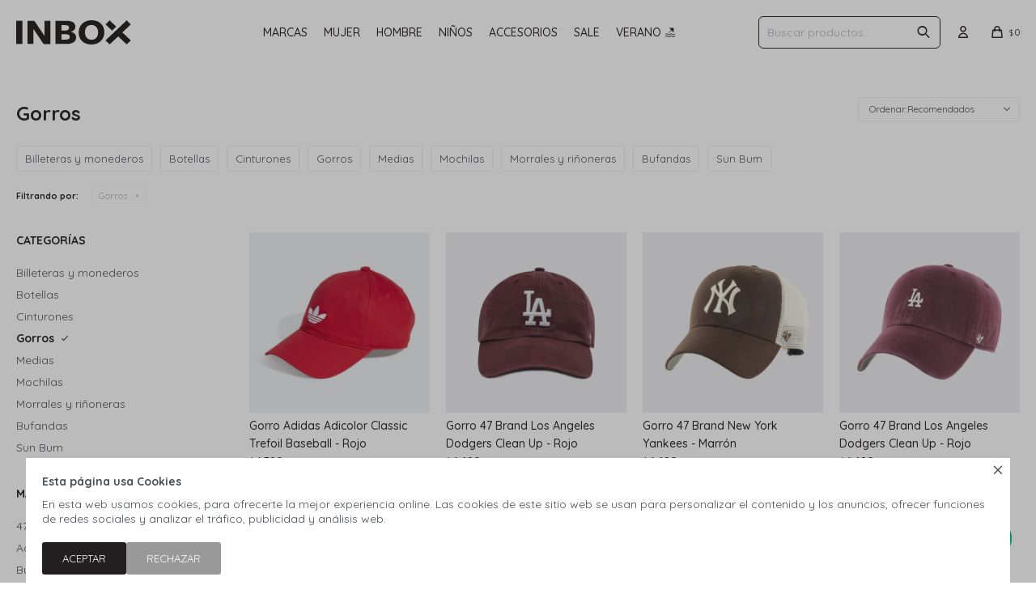

--- FILE ---
content_type: text/html; charset=utf-8
request_url: https://www.inboxstore.com.uy/accesorios/gorros
body_size: 12884
content:
 <!DOCTYPE html> <html lang="es" class="no-js"> <head itemscope itemtype="http://schema.org/WebSite"> <meta charset="utf-8" /> <script> const GOOGLE_MAPS_CHANNEL_ID = '37'; </script> <link rel='preconnect' href='https://f.fcdn.app' /> <link rel='preconnect' href='https://fonts.googleapis.com' /> <link rel='preconnect' href='https://www.facebook.com' /> <link rel='preconnect' href='https://www.google-analytics.com' /> <link rel="dns-prefetch" href="https://cdnjs.cloudflare.com" /> <title itemprop='name'>Gorros — Inbox</title> <meta name="description" content="Gorros" /> <meta name="keywords" content="Gorros" /> <link itemprop="url" rel="canonical" href="https://www.inboxstore.com.uy/accesorios/gorros" /> <meta property="og:title" content="Gorros — Inbox" /><meta property="og:description" content="Gorros" /><meta property="og:type" content="website" /><meta property="og:image" content="https://www.inboxstore.com.uy/public/web/img/logo-og.png"/><meta property="og:url" content="https://www.inboxstore.com.uy/accesorios/gorros" /><meta property="og:site_name" content="Inbox" /> <meta name='twitter:description' content='Gorros' /> <meta name='twitter:image' content='https://www.inboxstore.com.uy/public/web/img/logo-og.png' /> <meta name='twitter:url' content='https://www.inboxstore.com.uy/accesorios/gorros' /> <meta name='twitter:card' content='summary' /> <meta name='twitter:title' content='Gorros — Inbox' /> <script>document.getElementsByTagName('html')[0].setAttribute('class', 'js ' + ('ontouchstart' in window || navigator.msMaxTouchPoints ? 'is-touch' : 'no-touch'));</script> <script> var FN_TC = { M1 : 38.56, M2 : 1 }; </script> <script>window.dataLayer = window.dataLayer || [];var _tmData = {"fbPixel":"","hotJar":"","zopimId":"","app":"web"};</script> <script>(function(w,d,s,l,i){w[l]=w[l]||[];w[l].push({'gtm.start': new Date().getTime(),event:'gtm.js'});var f=d.getElementsByTagName(s)[0], j=d.createElement(s),dl=l!='dataLayer'?'&l='+l:'';j.setAttribute('defer', 'defer');j.src= 'https://www.googletagmanager.com/gtm.js?id='+i+dl;f.parentNode.insertBefore(j,f); })(window,document,'script','dataLayer','GTM-MNWJBQNK');</script> <meta id='viewportMetaTag' name="viewport" content="width=device-width, initial-scale=1.0, maximum-scale=1,user-scalable=no"> <link rel="shortcut icon" href="https://f.fcdn.app/assets/commerce/www.inboxstore.com.uy/6eaf_fb95/public/web/favicon.ico" /> <link rel="apple-itouch-icon" href="https://f.fcdn.app/assets/commerce/www.inboxstore.com.uy/13f4_a7bf/public/web/favicon.png" /> <link rel="preconnect" href="https://fonts.googleapis.com"> <link rel="preconnect" href="https://fonts.gstatic.com" crossorigin> <link href="https://fonts.googleapis.com/css2?family=Quicksand:wght@400..700&display=swap" rel="stylesheet">  <link rel="stylesheet" href="https://cdn.fitit.ai/prod/latest/css/main.min.css" />  <!-- Global site icommktpush (icommktpush.js) - ICOMMKT Push -- v2.0 --> <script> if(!window['_WPN']) { (function(j,l,p,v,n,t,pu){j['_WPN']=n;j[n]=j[n]||function(){(j[n].q=j[n].q ||[]).push(arguments)},j[n].l=1*new Date();t=l.createElement(p),pu=l.getElementsByTagName(p)[0];t.async=1; t.src=v;pu.parentNode.insertBefore(t,pu);})(window,document,'script', 'https://d12zyq17vm1xwx.cloudfront.net/v2/wpn.min.js','wpn'); wpn('initialize', 37925, 'notifications-icommkt.com', 'track-icommkt.com'); wpn('checkSubscription'); wpn('pageView'); }</script> <link href="https://f.fcdn.app/assets/commerce/www.inboxstore.com.uy/0000_0d74/s.33173548764193642553360436353744.css" rel="stylesheet"/> <script src="https://f.fcdn.app/assets/commerce/www.inboxstore.com.uy/0000_0d74/s.12174543997361870620256163656322.js"></script> <!--[if lt IE 9]> <script type="text/javascript" src="https://cdnjs.cloudflare.com/ajax/libs/html5shiv/3.7.3/html5shiv.js"></script> <![endif]--> <link rel="manifest" href="https://f.fcdn.app/assets/manifest.json" /> </head> <body id='pgCatalogo' class='headerSubMenuFade buscadorSearchField compraSlide compraLeft filtrosLeft filtrosRelative fichaMobileFixedActions pc-accesorios items4'> <noscript><iframe src="https://www.googletagmanager.com/ns.html?id=GTM-MNWJBQNK" height="0" width="0" style="display:none;visibility:hidden"></iframe></noscript> <div id="pre"> <div id="wrapper"> <header id="header" role="banner"> <div class="cnt"> <div id="grupoMuebles" class="nav" data-fn="fnSwiperProductos" data-breakpoints-slides='[1,2,2,2]' data-breakpoints-spacing='[10,10,10,10]'> </div> <div id="logo"><a href="/"><img src="https://f.fcdn.app/assets/commerce/www.inboxstore.com.uy/4897_b62e/public/web/img/logo.svg" alt="Inbox" /></a></div> <nav id="menu" data-fn="fnMainMenu fnAtributosBotones"> <ul class="lst main"> <li class="it fn-desktopOnly"> <a target="_self" href="javascript:;" class="tit">Marcas</a> <div class="subMenu"> <div class="cnt"> <ul> <li class=" 47-brand"><a target="_self" href="https://www.inboxstore.com.uy/47-brand" class="tit">47 Brand</a></li> <li class=" adidas"><a target="_self" href="https://www.inboxstore.com.uy/adidas" class="tit">Adidas</a></li> <li class=" buff"><a target="_self" href="https://www.inboxstore.com.uy/buff" class="tit">Buff</a></li> <li class=" camelbak"><a target="_self" href="https://www.inboxstore.com.uy/camelbak" class="tit">Camelbak</a></li> <li class=" converse"><a target="_self" href="https://www.inboxstore.com.uy/converse" class="tit">Converse</a></li> <li class=" crocs"><a target="_self" href="https://www.inboxstore.com.uy/crocs" class="tit">Crocs</a></li> <li class=" dickies"><a target="_self" href="https://www.inboxstore.com.uy/dickies" class="tit">Dickies</a></li> <li class=" havaianas"><a target="_self" href="https://www.inboxstore.com.uy/havaianas" class="tit">Havaianas</a></li> <li class=" hey-dude"><a target="_self" href="https://www.inboxstore.com.uy/hey-dude" class="tit">Hey Dude</a></li> <li class=" jansport"><a target="_self" href="https://www.inboxstore.com.uy/jansport" class="tit">Jansport</a></li> <li class=" new-balance"><a target="_self" href="https://www.inboxstore.com.uy/new-balance" class="tit">New Balance</a></li> <li class=" oneill"><a target="_self" href="https://www.inboxstore.com.uy/oneill" class="tit">O'Neill</a></li> <li class=" pulau"><a target="_self" href="https://www.inboxstore.com.uy/pulau" class="tit">Pulau</a></li> <li class=" psd"><a target="_self" href="https://www.inboxstore.com.uy/psd" class="tit">PSD</a></li> <li class=" red-wing"><a target="_self" href="https://www.inboxstore.com.uy/red-wing" class="tit">Red Wing</a></li> <li class=" reebok"><a target="_self" href="https://www.inboxstore.com.uy/reebok" class="tit">Reebok</a></li> <li class=" reef"><a target="_self" href="https://www.inboxstore.com.uy/reef" class="tit">Reef</a></li> <li class=" relajo"><a target="_self" href="https://www.inboxstore.com.uy/relajo" class="tit">Relajo</a></li> <li class=" ripcurl"><a target="_self" href="https://www.inboxstore.com.uy/ripcurl" class="tit">Rip Curl</a></li> <li class=" stance"><a target="_self" href="https://www.inboxstore.com.uy/stance" class="tit">Stance</a></li> <li class=" sun-bum"><a target="_self" href="https://www.inboxstore.com.uy/sun-bum" class="tit">Sun Bum</a></li> <li class=" timberland"><a target="_self" href="https://www.inboxstore.com.uy/timberland" class="tit">Timberland</a></li> <li class=" toms"><a target="_self" href="https://www.inboxstore.com.uy/toms" class="tit">Toms</a></li> <li class=" ugg"><a target="_self" href="https://www.inboxstore.com.uy/ugg" class="tit">UGG</a></li> <li class=" vans"><a target="_self" href="https://www.inboxstore.com.uy/vans" class="tit">Vans</a></li> <li class=" veja"><a target="_self" href="https://www.inboxstore.com.uy/veja" class="tit">Veja</a></li> <li class=" wrangler"><a target="_self" href="https://www.inboxstore.com.uy/wrangler" class="tit">Wrangler</a></li> </ul> <div id="productoCategoria"/> </div> </div> </li> <li class="it mujer fn-desktopOnly"> <a target="_self" href="https://www.inboxstore.com.uy/mujer" class="tit">Mujer</a> <div class="subMenu"> <div class="cnt"> <ul> <li class="hdr vestimenta"><a target="_self" href="https://www.inboxstore.com.uy/mujer/vestimenta" class="tit">Vestimenta</a></li> <li><a href="https://www.inboxstore.com.uy/mujer/vestimenta/buzos" target="_self">Buzos</a></li> <li><a href="https://www.inboxstore.com.uy/mujer/vestimenta/camisas" target="_self">Camisas</a></li> <li><a href="https://www.inboxstore.com.uy/mujer/vestimenta/camperas" target="_self">Camperas</a></li> <li><a href="https://www.inboxstore.com.uy/mujer/vestimenta/calzas" target="_self">Calzas</a></li> <li><a href="https://www.inboxstore.com.uy/mujer/vestimenta/pantalones" target="_self">Pantalones</a></li> <li><a href="https://www.inboxstore.com.uy/mujer/vestimenta/remeras" target="_self">Remeras</a></li> <li><a href="https://www.inboxstore.com.uy/mujer/vestimenta/vestidos" target="_self">Vestidos</a></li> <li><a href="https://www.inboxstore.com.uy/mujer/vestimenta/bermudas" target="_self">Bermudas</a></li> <li><a href="https://www.inboxstore.com.uy/mujer/vestimenta/shorts" target="_self">Shorts</a></li> <li><a href="https://www.inboxstore.com.uy/mujer/vestimenta/musculosas" target="_self">Musculosas</a></li> <li><a href="https://www.inboxstore.com.uy/mujer/vestimenta/faldas" target="_self">Faldas</a></li> </ul> <ul> <li class="hdr calzado"><a target="_self" href="https://www.inboxstore.com.uy/mujer/calzado" class="tit">Calzado</a></li> <li><a href="https://www.inboxstore.com.uy/mujer/calzado/alpargatas" target="_self">Alpargatas</a></li> <li><a href="https://www.inboxstore.com.uy/mujer/calzado/botas" target="_self">Botas</a></li> <li><a href="https://www.inboxstore.com.uy/mujer/calzado/championes" target="_self">Championes</a></li> <li><a href="https://www.inboxstore.com.uy/mujer/calzado/crocs" target="_self">Crocs</a></li> <li><a href="https://www.inboxstore.com.uy/mujer/calzado/pantuflas" target="_self">Pantuflas</a></li> <li><a href="https://www.inboxstore.com.uy/mujer/calzado/sandalias" target="_self">Sandalias</a></li> <li><a href="https://www.inboxstore.com.uy/mujer/calzado/ojotas" target="_self">Ojotas</a></li> <li><a href="https://www.inboxstore.com.uy/mujer/calzado/zapatos" target="_self">Zapatos</a></li> </ul> <div id="productoCategoria"/> </div> </div> </li> <li class="it hombre fn-desktopOnly"> <a target="_self" href="https://www.inboxstore.com.uy/hombre" class="tit">Hombre</a> <div class="subMenu"> <div class="cnt"> <ul> <li class="hdr vestimenta"><a target="_self" href="https://www.inboxstore.com.uy/hombre/vestimenta" class="tit">Vestimenta</a></li> <li><a href="https://www.inboxstore.com.uy/hombre/vestimenta/buzos" target="_self">Buzos</a></li> <li><a href="https://www.inboxstore.com.uy/hombre/vestimenta/camisas" target="_self">Camisas</a></li> <li><a href="https://www.inboxstore.com.uy/hombre/vestimenta/camperas" target="_self">Camperas</a></li> <li><a href="https://www.inboxstore.com.uy/hombre/vestimenta/pantalones" target="_self">Pantalones</a></li> <li><a href="https://www.inboxstore.com.uy/hombre/vestimenta/remeras" target="_self">Remeras</a></li> <li><a href="https://www.inboxstore.com.uy/hombre/vestimenta/bermudas" target="_self">Bermudas</a></li> <li><a href="https://www.inboxstore.com.uy/hombre/vestimenta/shorts" target="_self">Shorts</a></li> <li><a href="https://www.inboxstore.com.uy/hombre/vestimenta/calzoncillos" target="_self">Calzoncillos</a></li> <li><a href="https://www.inboxstore.com.uy/hombre/vestimenta/boxers" target="_self">Boxers</a></li> <li><a href="https://www.inboxstore.com.uy/hombre/vestimenta/musculosas" target="_self">Musculosas</a></li> <li><a href="https://www.inboxstore.com.uy/hombre/vestimenta/chalecos" target="_self">Chalecos</a></li> </ul> <ul> <li class="hdr calzado"><a target="_self" href="https://www.inboxstore.com.uy/hombre/calzado" class="tit">Calzado</a></li> <li><a href="https://www.inboxstore.com.uy/hombre/calzado/alpargatas" target="_self">Alpargatas</a></li> <li><a href="https://www.inboxstore.com.uy/hombre/calzado/botas" target="_self">Botas</a></li> <li><a href="https://www.inboxstore.com.uy/hombre/calzado/championes" target="_self">Championes</a></li> <li><a href="https://www.inboxstore.com.uy/hombre/calzado/crocs" target="_self">Crocs</a></li> <li><a href="https://www.inboxstore.com.uy/hombre/calzado/sandalias" target="_self">Sandalias</a></li> <li><a href="https://www.inboxstore.com.uy/hombre/calzado/ojotas" target="_self">Ojotas</a></li> <li><a href="https://www.inboxstore.com.uy/hombre/calzado/zapatos" target="_self">Zapatos</a></li> </ul> <div id="productoCategoria"/> </div> </div> </li> <li class="it ninos fn-desktopOnly"> <a target="_self" href="https://www.inboxstore.com.uy/ninos" class="tit">Niños</a> <div class="subMenu"> <div class="cnt"> <ul> <li class="hdr vestimenta"><a target="_self" href="https://www.inboxstore.com.uy/ninos/vestimenta" class="tit">Vestimenta</a></li> <li><a href="https://www.inboxstore.com.uy/ninos/vestimenta/pantalones" target="_self">Pantalones</a></li> <li><a href="https://www.inboxstore.com.uy/ninos/vestimenta/shorts" target="_self">Shorts</a></li> <li><a href="https://www.inboxstore.com.uy/ninos/vestimenta/equipos-deportivos" target="_self">Equipos deportivos</a></li> </ul> <ul> <li class="hdr calzado"><a target="_self" href="https://www.inboxstore.com.uy/ninos/calzado" class="tit">Calzado</a></li> <li><a href="https://www.inboxstore.com.uy/ninos/calzado/alpargatas" target="_self">Alpargatas</a></li> <li><a href="https://www.inboxstore.com.uy/ninos/calzado/botas" target="_self">Botas</a></li> <li><a href="https://www.inboxstore.com.uy/ninos/calzado/championes" target="_self">Championes</a></li> <li><a href="https://www.inboxstore.com.uy/ninos/calzado/crocs" target="_self">Crocs</a></li> <li><a href="https://www.inboxstore.com.uy/ninos/calzado/sandalias" target="_self">Sandalias</a></li> <li><a href="https://www.inboxstore.com.uy/ninos/calzado/zapatos" target="_self">Zapatos</a></li> </ul> <div id="productoCategoria"/> </div> </div> </li> <li class="it accesorios fn-desktopOnly"> <a target="_self" href="https://www.inboxstore.com.uy/accesorios" class="tit">Accesorios</a> <div class="subMenu"> <div class="cnt"> <ul> <li class=" billeteras-y-monederos"><a target="_self" href="https://www.inboxstore.com.uy/accesorios/billeteras-y-monederos" class="tit">Billeteras y monederos</a></li> <li class=" botellas"><a target="_self" href="https://www.inboxstore.com.uy/accesorios/botellas" class="tit">Botellas</a></li> <li class=" cinturones"><a target="_self" href="https://www.inboxstore.com.uy/accesorios/cinturones" class="tit">Cinturones</a></li> <li class=" gorros"><a target="_self" href="https://www.inboxstore.com.uy/accesorios/gorros" class="tit">Gorros</a></li> <li class=" medias"><a target="_self" href="https://www.inboxstore.com.uy/accesorios/medias" class="tit">Medias</a></li> <li class=" mochilas"><a target="_self" href="https://www.inboxstore.com.uy/accesorios/mochilas" class="tit">Mochilas</a></li> <li class=" morrales-y-rinoneras"><a target="_self" href="https://www.inboxstore.com.uy/accesorios/morrales-y-rinoneras" class="tit">Morrales y riñoneras</a></li> <li class=" bufandas"><a target="_self" href="https://www.inboxstore.com.uy/accesorios/bufandas" class="tit">Bufandas</a></li> <li class=" sun-bum"><a target="_self" href="https://www.inboxstore.com.uy/accesorios/sun-bum" class="tit">Sun Bum</a></li> </ul> <div id="productoCategoria"/> </div> </div> </li> <li class="it bold"> <a target="_self" href="https://www.inboxstore.com.uy/catalogo?grp=31" class="tit">SALE</a> </li> <li class="it "> <a target="_self" href="https://www.inboxstore.com.uy/catalogo?grp=138" class="tit">VERANO 🏖️</a> </li> </ul> </nav> <div class="toolsItem frmBusqueda" data-version='1'> <button type="button" class="btnItem btnMostrarBuscador"> <span class="ico"></span> <span class="txt"></span> </button> <form action="/catalogo"> <div class="cnt"> <span class="btnCerrar"> <span class="ico"></span> <span class="txt"></span> </span> <label class="lbl"> <b>Buscar productos</b> <input maxlength="48" required="" autocomplete="off" type="search" name="q" placeholder="Buscar productos..." /> </label> <button class="btnBuscar" type="submit"> <span class="ico"></span> <span class="txt"></span> </button> </div> </form> </div> <div class="toolsItem accesoMiCuentaCnt" data-logged="off" data-version='1'> <a href="/mi-cuenta" class="btnItem btnMiCuenta"> <span class="ico"></span> <span class="txt"></span> <span class="usuario"> <span class="nombre"></span> <span class="apellido"></span> </span> </a> <div class="miCuentaMenu"> <ul class="lst"> <li class="it"><a href='/mi-cuenta/mis-datos' class="tit" >Mis datos</a></li> <li class="it"><a href='/mi-cuenta/direcciones' class="tit" >Mis direcciones</a></li> <li class="it"><a href='/mi-cuenta/compras' class="tit" >Mis compras</a></li> <li class="it"><a href='/mi-cuenta/wish-list' class="tit" >Wish List</a></li> <li class="it itSalir"><a href='/salir' class="tit" >Salir</a></li> </ul> </div> </div> <div id="miCompra" data-show="off" data-fn="fnMiCompra" class="toolsItem" data-version="1"> </div> <div id="infoTop"> </div> <a id="btnMainMenuMobile" href="javascript:mainMenuMobile.show();"><span class="ico">&#59421;</span><span class="txt">Menú</span></a> <script> $('#grupoMuebles').appendTo('.muebles #productoCategoria').show(); </script> </div> </header> <!-- end:header --> <div id="central" data-catalogo="on" data-tit="Gorros " data-url="https://www.inboxstore.com.uy/accesorios/gorros" data-total="48" data-pc="accesorios"> <div data-fn="fnSwiperBanners fnRemoveEmptyRow" class="full" data-breakpoints-slides='[1,1,1]' data-breakpoints-spacing='[0,0,0]'> </div> <div data-fn="fnSwiperCategorias fnSwiperItemSelect fnEfectoFadeIn fnRemoveEmptyRow" class="sliderTexto nav" data-breakpoints-slides='[2,3,5,8]' data-breakpoints-spacing='[10,10,10,20]'> </div> <div data-fn="fnSwiperCategorias fnSwiperItemSelect fnEfectoFadeIn fnRemoveEmptyRow" class="sliderCategorias nav" data-breakpoints-slides='[2,3,5,8]' data-breakpoints-spacing='[10,10,20,20]'> </div> <div data-fn="fnSwiperBanners fnRemoveEmptyRow" class="medios" data-breakpoints-slides='[2,2,2]' data-breakpoints-spacing='[10,15,15]'> </div> <div data-fn="fnSwiperBanners fnRemoveEmptyRow" class="cuartos" data-breakpoints-slides='[2,4,4]' data-breakpoints-spacing='[10,15,15]'> </div> <div id="wrapperFicha"></div> <div class='hdr'> <h1 class="tit">Gorros</h1> <div class="tools"> <span class="btn btn01 btnMostrarFiltros" title="Filtrar productos"></span> <div class="orden"><select name='ord' class="custom" id='cboOrdenCatalogo' data-pred="rec" ><option value="rec" selected="selected" >Recomendados</option><option value="new" >Recientes</option><option value="cat" >Categoría</option><option value="pra" >Menor precio</option><option value="prd" >Mayor precio</option></select></div> </div> </div> <div id='categoriasListado'> 	<div class='cnt'></div> </div> <div id="catalogoFiltrosSeleccionados"><strong class=tit>Filtrando por:</strong><a rel="nofollow" href="https://www.inboxstore.com.uy/accesorios" title="Quitar" class="it" data-tipo="categoria">Gorros</a></div> <section id="main" role="main"> <div id='catalogoProductos' class='articleList aListProductos ' data-tot='12' data-totAbs='48' data-cargarVariantes='1'><div class='it grp29 grp132 grp140' data-disp='1' data-codProd='ADJC6026' data-codVar='11532' data-im='//f.fcdn.app/assets/nd.png'><div class='cnt'><a class="img" href="https://www.inboxstore.com.uy/catalogo/gorro-adidas-adicolor-classic-trefoil-baseball-rojo_ADJC6026_11532" title="Gorro Adidas Adicolor Classic Trefoil Baseball - Rojo"> <div class="logoMarca"></div> <div class="cocardas"></div> <img loading='lazy' src='//f.fcdn.app/imgs/fdce0e/www.inboxstore.com.uy/inbouy/c1cc/webp/catalogo/ADJC6026_11532_1/500x500/gorro-adidas-adicolor-classic-trefoil-baseball-rojo.jpg' alt='Gorro Adidas Adicolor Classic Trefoil Baseball Rojo' width='500' height='500' /> <span data-fn="fnLoadImg" data-src="//f.fcdn.app/imgs/275a81/www.inboxstore.com.uy/inbouy/b544/webp/catalogo/ADJC6026_11532_2/500x500/gorro-adidas-adicolor-classic-trefoil-baseball-rojo.jpg" data-alt="" data-w="500" data-h="500"></span> </a> <div class="info"> <h2>Gorro Adidas Adicolor Classic Trefoil Baseball - Rojo</h2> <div class="precios"> <strong class="precio venta"><span class="sim">$</span> <span class="monto">1.390</span></strong> </div> <div class="descuentosMDP"><div class='desc_11'> <span class='img' title='Itaú Personal Bank'><img loading='lazy' src='//f.fcdn.app/imgs/5f894e/www.inboxstore.com.uy/inbouy/2688/webp/descuentos/690/0x0/itau-3.svg' alt='Itaú Personal Bank' /></span> <span class="precio"><span class="sim">$</span> <span class="monto">1.043</span></span></div></div> <div class="variantes"></div> </div> <input type="hidden" class="json" style="display:none" value="{&quot;sku&quot;:{&quot;fen&quot;:&quot;1:ADJC6026:11532:400:1&quot;,&quot;com&quot;:&quot;ADJC6026-OSFM&quot;},&quot;producto&quot;:{&quot;codigo&quot;:&quot;ADJC6026&quot;,&quot;nombre&quot;:&quot;Gorro Adidas Adicolor Classic Trefoil Baseball&quot;,&quot;categoria&quot;:&quot;Accesorios &gt; Gorros&quot;,&quot;marca&quot;:&quot;Adidas&quot;},&quot;variante&quot;:{&quot;codigo&quot;:&quot;11532&quot;,&quot;codigoCompleto&quot;:&quot;ADJC602611532&quot;,&quot;nombre&quot;:&quot;Rojo&quot;,&quot;nombreCompleto&quot;:&quot;Gorro Adidas Adicolor Classic Trefoil Baseball - Rojo&quot;,&quot;img&quot;:{&quot;u&quot;:&quot;\/\/f.fcdn.app\/imgs\/cb0101\/www.inboxstore.com.uy\/inbouy\/c1cc\/webp\/catalogo\/ADJC6026_11532_1\/1024-1024\/gorro-adidas-adicolor-classic-trefoil-baseball-rojo.jpg&quot;},&quot;url&quot;:&quot;https:\/\/www.inboxstore.com.uy\/catalogo\/gorro-adidas-adicolor-classic-trefoil-baseball-rojo_ADJC6026_11532&quot;,&quot;tieneStock&quot;:false,&quot;ordenVariante&quot;:&quot;999&quot;},&quot;nomPresentacion&quot;:&quot;OSFM&quot;,&quot;nombre&quot;:&quot;Gorro Adidas Adicolor Classic Trefoil Baseball - Rojo&quot;,&quot;nombreCompleto&quot;:&quot;Gorro Adidas Adicolor Classic Trefoil Baseball - Rojo Talle OSFM&quot;,&quot;precioMonto&quot;:1390,&quot;moneda&quot;:{&quot;nom&quot;:&quot;M1&quot;,&quot;nro&quot;:858,&quot;cod&quot;:&quot;UYU&quot;,&quot;sim&quot;:&quot;$&quot;},&quot;sale&quot;:false,&quot;outlet&quot;:false,&quot;nuevo&quot;:false}" /></div></div><div class='it grp29 grp132 grp140' data-disp='1' data-codProd='47B-RGW12GWS' data-codVar='2400' data-im='//f.fcdn.app/imgs/607268/www.inboxstore.com.uy/inbouy/d710/webp/catalogo/47B-RGW12GWS_2400_0/40x40/gorro-47-brand-los-angeles-dodgers-clean-up-rojo.jpg'><div class='cnt'><a class="img" href="https://www.inboxstore.com.uy/catalogo/gorro-47-brand-los-angeles-dodgers-clean-up-rojo_47B-RGW12GWS_2400" title="Gorro 47 Brand Los Angeles Dodgers Clean Up - Rojo"> <div class="logoMarca"></div> <div class="cocardas"></div> <img loading='lazy' src='//f.fcdn.app/imgs/212801/www.inboxstore.com.uy/inbouy/c093/webp/catalogo/47B-RGW12GWS_2400_1/500x500/gorro-47-brand-los-angeles-dodgers-clean-up-rojo.jpg' alt='Gorro 47 Brand Los Angeles Dodgers Clean Up Rojo' width='500' height='500' /> <span data-fn="fnLoadImg" data-src="//f.fcdn.app/imgs/2fbb4c/www.inboxstore.com.uy/inbouy/4da6/webp/catalogo/47B-RGW12GWS_2400_2/500x500/gorro-47-brand-los-angeles-dodgers-clean-up-rojo.jpg" data-alt="" data-w="500" data-h="500"></span> </a> <div class="info"> <h2>Gorro 47 Brand Los Angeles Dodgers Clean Up - Rojo</h2> <div class="precios"> <strong class="precio venta"><span class="sim">$</span> <span class="monto">1.690</span></strong> </div> <div class="descuentosMDP"><div class='desc_11'> <span class='img' title='Itaú Personal Bank'><img loading='lazy' src='//f.fcdn.app/imgs/5f894e/www.inboxstore.com.uy/inbouy/2688/webp/descuentos/690/0x0/itau-3.svg' alt='Itaú Personal Bank' /></span> <span class="precio"><span class="sim">$</span> <span class="monto">1.268</span></span></div></div> <div class="variantes"></div> </div> <input type="hidden" class="json" style="display:none" value="{&quot;sku&quot;:{&quot;fen&quot;:&quot;1:47B-RGW12GWS:2400:760:1&quot;,&quot;com&quot;:&quot;47B-RGW12GWS-KMB&quot;},&quot;producto&quot;:{&quot;codigo&quot;:&quot;47B-RGW12GWS&quot;,&quot;nombre&quot;:&quot;Gorro 47 Brand Los Angeles Dodgers Clean Up&quot;,&quot;categoria&quot;:&quot;Accesorios &gt; Gorros&quot;,&quot;marca&quot;:&quot;47 Brand&quot;},&quot;variante&quot;:{&quot;codigo&quot;:&quot;2400&quot;,&quot;codigoCompleto&quot;:&quot;47B-RGW12GWS2400&quot;,&quot;nombre&quot;:&quot;Rojo&quot;,&quot;nombreCompleto&quot;:&quot;Gorro 47 Brand Los Angeles Dodgers Clean Up - Rojo&quot;,&quot;img&quot;:{&quot;u&quot;:&quot;\/\/f.fcdn.app\/imgs\/98d72a\/www.inboxstore.com.uy\/inbouy\/c093\/webp\/catalogo\/47B-RGW12GWS_2400_1\/1024-1024\/gorro-47-brand-los-angeles-dodgers-clean-up-rojo.jpg&quot;},&quot;url&quot;:&quot;https:\/\/www.inboxstore.com.uy\/catalogo\/gorro-47-brand-los-angeles-dodgers-clean-up-rojo_47B-RGW12GWS_2400&quot;,&quot;tieneStock&quot;:false,&quot;ordenVariante&quot;:&quot;999&quot;},&quot;nomPresentacion&quot;:&quot;OSFA&quot;,&quot;nombre&quot;:&quot;Gorro 47 Brand Los Angeles Dodgers Clean Up - Rojo&quot;,&quot;nombreCompleto&quot;:&quot;Gorro 47 Brand Los Angeles Dodgers Clean Up - Rojo Talle OSFA&quot;,&quot;precioMonto&quot;:1690,&quot;moneda&quot;:{&quot;nom&quot;:&quot;M1&quot;,&quot;nro&quot;:858,&quot;cod&quot;:&quot;UYU&quot;,&quot;sim&quot;:&quot;$&quot;},&quot;sale&quot;:false,&quot;outlet&quot;:false,&quot;nuevo&quot;:false}" /></div></div><div class='it grp29 grp132 grp140' data-disp='1' data-codProd='47B-BRANS17CTP' data-codVar='1913' data-im='//f.fcdn.app/imgs/ba2753/www.inboxstore.com.uy/inbouy/b9ab/webp/catalogo/47B-BRANS17CTP_1913_0/40x40/gorro-47-brand-new-york-yankees-marron.jpg'><div class='cnt'><a class="img" href="https://www.inboxstore.com.uy/catalogo/gorro-47-brand-new-york-yankees-marron_47B-BRANS17CTP_1913" title="Gorro 47 Brand New York Yankees - Marrón"> <div class="logoMarca"></div> <div class="cocardas"></div> <img loading='lazy' src='//f.fcdn.app/imgs/564e9b/www.inboxstore.com.uy/inbouy/48f5/webp/catalogo/47B-BRANS17CTP_1913_1/500x500/gorro-47-brand-new-york-yankees-marron.jpg' alt='Gorro 47 Brand New York Yankees Marrón' width='500' height='500' /> </a> <div class="info"> <h2>Gorro 47 Brand New York Yankees - Marrón</h2> <div class="precios"> <strong class="precio venta"><span class="sim">$</span> <span class="monto">1.690</span></strong> </div> <div class="descuentosMDP"><div class='desc_11'> <span class='img' title='Itaú Personal Bank'><img loading='lazy' src='//f.fcdn.app/imgs/5f894e/www.inboxstore.com.uy/inbouy/2688/webp/descuentos/690/0x0/itau-3.svg' alt='Itaú Personal Bank' /></span> <span class="precio"><span class="sim">$</span> <span class="monto">1.268</span></span></div></div> <div class="variantes"></div> </div> <input type="hidden" class="json" style="display:none" value="{&quot;sku&quot;:{&quot;fen&quot;:&quot;1:47B-BRANS17CTP:1913:760:1&quot;,&quot;com&quot;:&quot;47B-BRANS17CTP-BWC&quot;},&quot;producto&quot;:{&quot;codigo&quot;:&quot;47B-BRANS17CTP&quot;,&quot;nombre&quot;:&quot;Gorro 47 Brand New York Yankees&quot;,&quot;categoria&quot;:&quot;Accesorios &gt; Gorros&quot;,&quot;marca&quot;:&quot;47 Brand&quot;},&quot;variante&quot;:{&quot;codigo&quot;:&quot;1913&quot;,&quot;codigoCompleto&quot;:&quot;47B-BRANS17CTP1913&quot;,&quot;nombre&quot;:&quot;Marr\u00f3n&quot;,&quot;nombreCompleto&quot;:&quot;Gorro 47 Brand New York Yankees - Marr\u00f3n&quot;,&quot;img&quot;:{&quot;u&quot;:&quot;\/\/f.fcdn.app\/imgs\/de9a4c\/www.inboxstore.com.uy\/inbouy\/48f5\/webp\/catalogo\/47B-BRANS17CTP_1913_1\/1024-1024\/gorro-47-brand-new-york-yankees-marron.jpg&quot;},&quot;url&quot;:&quot;https:\/\/www.inboxstore.com.uy\/catalogo\/gorro-47-brand-new-york-yankees-marron_47B-BRANS17CTP_1913&quot;,&quot;tieneStock&quot;:false,&quot;ordenVariante&quot;:&quot;999&quot;},&quot;nomPresentacion&quot;:&quot;OSFA&quot;,&quot;nombre&quot;:&quot;Gorro 47 Brand New York Yankees - Marr\u00f3n&quot;,&quot;nombreCompleto&quot;:&quot;Gorro 47 Brand New York Yankees - Marr\u00f3n Talle OSFA&quot;,&quot;precioMonto&quot;:1690,&quot;moneda&quot;:{&quot;nom&quot;:&quot;M1&quot;,&quot;nro&quot;:858,&quot;cod&quot;:&quot;UYU&quot;,&quot;sim&quot;:&quot;$&quot;},&quot;sale&quot;:false,&quot;outlet&quot;:false,&quot;nuevo&quot;:false}" /></div></div><div class='it grp29 grp132 grp140' data-disp='1' data-codProd='47B-BSRNR12GWS' data-codVar='2400' data-im='//f.fcdn.app/imgs/3eadd7/www.inboxstore.com.uy/inbouy/633b/webp/catalogo/47B-BSRNR12GWS_2400_0/40x40/gorro-47-brand-los-angeles-dodgers-clean-up-rojo.jpg'><div class='cnt'><a class="img" href="https://www.inboxstore.com.uy/catalogo/gorro-47-brand-los-angeles-dodgers-clean-up-rojo_47B-BSRNR12GWS_2400" title="Gorro 47 Brand Los Angeles Dodgers Clean Up - Rojo"> <div class="logoMarca"></div> <div class="cocardas"></div> <img loading='lazy' src='//f.fcdn.app/imgs/da156f/www.inboxstore.com.uy/inbouy/e25f/webp/catalogo/47B-BSRNR12GWS_2400_1/500x500/gorro-47-brand-los-angeles-dodgers-clean-up-rojo.jpg' alt='Gorro 47 Brand Los Angeles Dodgers Clean Up Rojo' width='500' height='500' /> <span data-fn="fnLoadImg" data-src="//f.fcdn.app/imgs/581742/www.inboxstore.com.uy/inbouy/6d17/webp/catalogo/47B-BSRNR12GWS_2400_2/500x500/gorro-47-brand-los-angeles-dodgers-clean-up-rojo.jpg" data-alt="" data-w="500" data-h="500"></span> </a> <div class="info"> <h2>Gorro 47 Brand Los Angeles Dodgers Clean Up - Rojo</h2> <div class="precios"> <strong class="precio venta"><span class="sim">$</span> <span class="monto">1.690</span></strong> </div> <div class="descuentosMDP"><div class='desc_11'> <span class='img' title='Itaú Personal Bank'><img loading='lazy' src='//f.fcdn.app/imgs/5f894e/www.inboxstore.com.uy/inbouy/2688/webp/descuentos/690/0x0/itau-3.svg' alt='Itaú Personal Bank' /></span> <span class="precio"><span class="sim">$</span> <span class="monto">1.268</span></span></div></div> <div class="variantes"></div> </div> <input type="hidden" class="json" style="display:none" value="{&quot;sku&quot;:{&quot;fen&quot;:&quot;1:47B-BSRNR12GWS:2400:760:1&quot;,&quot;com&quot;:&quot;47B-BSRNR12GWS-KMA&quot;},&quot;producto&quot;:{&quot;codigo&quot;:&quot;47B-BSRNR12GWS&quot;,&quot;nombre&quot;:&quot;Gorro 47 Brand Los Angeles Dodgers Clean Up&quot;,&quot;categoria&quot;:&quot;Accesorios &gt; Gorros&quot;,&quot;marca&quot;:&quot;47 Brand&quot;},&quot;variante&quot;:{&quot;codigo&quot;:&quot;2400&quot;,&quot;codigoCompleto&quot;:&quot;47B-BSRNR12GWS2400&quot;,&quot;nombre&quot;:&quot;Rojo&quot;,&quot;nombreCompleto&quot;:&quot;Gorro 47 Brand Los Angeles Dodgers Clean Up - Rojo&quot;,&quot;img&quot;:{&quot;u&quot;:&quot;\/\/f.fcdn.app\/imgs\/4aaa26\/www.inboxstore.com.uy\/inbouy\/e25f\/webp\/catalogo\/47B-BSRNR12GWS_2400_1\/1024-1024\/gorro-47-brand-los-angeles-dodgers-clean-up-rojo.jpg&quot;},&quot;url&quot;:&quot;https:\/\/www.inboxstore.com.uy\/catalogo\/gorro-47-brand-los-angeles-dodgers-clean-up-rojo_47B-BSRNR12GWS_2400&quot;,&quot;tieneStock&quot;:false,&quot;ordenVariante&quot;:&quot;999&quot;},&quot;nomPresentacion&quot;:&quot;OSFA&quot;,&quot;nombre&quot;:&quot;Gorro 47 Brand Los Angeles Dodgers Clean Up - Rojo&quot;,&quot;nombreCompleto&quot;:&quot;Gorro 47 Brand Los Angeles Dodgers Clean Up - Rojo Talle OSFA&quot;,&quot;precioMonto&quot;:1690,&quot;moneda&quot;:{&quot;nom&quot;:&quot;M1&quot;,&quot;nro&quot;:858,&quot;cod&quot;:&quot;UYU&quot;,&quot;sim&quot;:&quot;$&quot;},&quot;sale&quot;:false,&quot;outlet&quot;:false,&quot;nuevo&quot;:false}" /></div></div><div class='it grp29 grp132 grp140' data-disp='1' data-codProd='47B-BSRNR17GWS' data-codVar='3286' data-im='//f.fcdn.app/imgs/dd7fb9/www.inboxstore.com.uy/inbouy/4de5/webp/catalogo/47B-BSRNR17GWS_3286_0/40x40/gorro-47-brand-new-york-yankees-base-runner-marron.jpg'><div class='cnt'><a class="img" href="https://www.inboxstore.com.uy/catalogo/gorro-47-brand-new-york-yankees-base-runner-marron_47B-BSRNR17GWS_3286" title="Gorro 47 Brand New York Yankees Base Runner - Marrón"> <div class="logoMarca"></div> <div class="cocardas"></div> <img loading='lazy' src='//f.fcdn.app/imgs/59be3e/www.inboxstore.com.uy/inbouy/73ad/webp/catalogo/47B-BSRNR17GWS_3286_1/500x500/gorro-47-brand-new-york-yankees-base-runner-marron.jpg' alt='Gorro 47 Brand New York Yankees Base Runner Marrón' width='500' height='500' /> <span data-fn="fnLoadImg" data-src="//f.fcdn.app/imgs/f3a47c/www.inboxstore.com.uy/inbouy/44fa/webp/catalogo/47B-BSRNR17GWS_3286_2/500x500/gorro-47-brand-new-york-yankees-base-runner-marron.jpg" data-alt="" data-w="500" data-h="500"></span> </a> <div class="info"> <h2>Gorro 47 Brand New York Yankees Base Runner - Marrón</h2> <div class="precios"> <strong class="precio venta"><span class="sim">$</span> <span class="monto">1.690</span></strong> </div> <div class="descuentosMDP"><div class='desc_11'> <span class='img' title='Itaú Personal Bank'><img loading='lazy' src='//f.fcdn.app/imgs/5f894e/www.inboxstore.com.uy/inbouy/2688/webp/descuentos/690/0x0/itau-3.svg' alt='Itaú Personal Bank' /></span> <span class="precio"><span class="sim">$</span> <span class="monto">1.268</span></span></div></div> <div class="variantes"></div> </div> <input type="hidden" class="json" style="display:none" value="{&quot;sku&quot;:{&quot;fen&quot;:&quot;1:47B-BSRNR17GWS:3286:760:1&quot;,&quot;com&quot;:&quot;47B-BSRNR17GWS-KH&quot;},&quot;producto&quot;:{&quot;codigo&quot;:&quot;47B-BSRNR17GWS&quot;,&quot;nombre&quot;:&quot;Gorro 47 Brand New York Yankees Base Runner&quot;,&quot;categoria&quot;:&quot;Accesorios &gt; Gorros&quot;,&quot;marca&quot;:&quot;47 Brand&quot;},&quot;variante&quot;:{&quot;codigo&quot;:&quot;3286&quot;,&quot;codigoCompleto&quot;:&quot;47B-BSRNR17GWS3286&quot;,&quot;nombre&quot;:&quot;Marr\u00f3n&quot;,&quot;nombreCompleto&quot;:&quot;Gorro 47 Brand New York Yankees Base Runner - Marr\u00f3n&quot;,&quot;img&quot;:{&quot;u&quot;:&quot;\/\/f.fcdn.app\/imgs\/6d030d\/www.inboxstore.com.uy\/inbouy\/73ad\/webp\/catalogo\/47B-BSRNR17GWS_3286_1\/1024-1024\/gorro-47-brand-new-york-yankees-base-runner-marron.jpg&quot;},&quot;url&quot;:&quot;https:\/\/www.inboxstore.com.uy\/catalogo\/gorro-47-brand-new-york-yankees-base-runner-marron_47B-BSRNR17GWS_3286&quot;,&quot;tieneStock&quot;:false,&quot;ordenVariante&quot;:&quot;999&quot;},&quot;nomPresentacion&quot;:&quot;OSFA&quot;,&quot;nombre&quot;:&quot;Gorro 47 Brand New York Yankees Base Runner - Marr\u00f3n&quot;,&quot;nombreCompleto&quot;:&quot;Gorro 47 Brand New York Yankees Base Runner - Marr\u00f3n Talle OSFA&quot;,&quot;precioMonto&quot;:1690,&quot;moneda&quot;:{&quot;nom&quot;:&quot;M1&quot;,&quot;nro&quot;:858,&quot;cod&quot;:&quot;UYU&quot;,&quot;sim&quot;:&quot;$&quot;},&quot;sale&quot;:false,&quot;outlet&quot;:false,&quot;nuevo&quot;:false}" /></div></div><div class='it grp29 grp132 grp140' data-disp='1' data-codProd='47B-MVP12WBV' data-codVar='14329' data-im='//f.fcdn.app/imgs/e1c667/www.inboxstore.com.uy/inbouy/f7fd/webp/catalogo/47B-MVP12WBV_14329_0/40x40/gorro-47-brand-los-angeles-dodgers-mvp-negro.jpg'><div class='cnt'><a class="img" href="https://www.inboxstore.com.uy/catalogo/gorro-47-brand-los-angeles-dodgers-mvp-negro_47B-MVP12WBV_14329" title="Gorro 47 Brand Los Ángeles Dodgers MVP - Negro"> <div class="logoMarca"></div> <div class="cocardas"></div> <img loading='lazy' src='//f.fcdn.app/imgs/d1558c/www.inboxstore.com.uy/inbouy/4322/webp/catalogo/47B-MVP12WBV_14329_1/500x500/gorro-47-brand-los-angeles-dodgers-mvp-negro.jpg' alt='Gorro 47 Brand Los Ángeles Dodgers MVP Negro' width='500' height='500' /> </a> <div class="info"> <h2>Gorro 47 Brand Los Ángeles Dodgers MVP - Negro</h2> <div class="precios"> <strong class="precio venta"><span class="sim">$</span> <span class="monto">1.690</span></strong> </div> <div class="descuentosMDP"><div class='desc_11'> <span class='img' title='Itaú Personal Bank'><img loading='lazy' src='//f.fcdn.app/imgs/5f894e/www.inboxstore.com.uy/inbouy/2688/webp/descuentos/690/0x0/itau-3.svg' alt='Itaú Personal Bank' /></span> <span class="precio"><span class="sim">$</span> <span class="monto">1.268</span></span></div></div> <div class="variantes"></div> </div> <input type="hidden" class="json" style="display:none" value="{&quot;sku&quot;:{&quot;fen&quot;:&quot;1:47B-MVP12WBV:14329:760:1&quot;,&quot;com&quot;:&quot;47B-MVP12WBV-BKJ&quot;},&quot;producto&quot;:{&quot;codigo&quot;:&quot;47B-MVP12WBV&quot;,&quot;nombre&quot;:&quot;Gorro 47 Brand Los \u00c1ngeles Dodgers MVP&quot;,&quot;categoria&quot;:&quot;Accesorios &gt; Gorros&quot;,&quot;marca&quot;:&quot;47 Brand&quot;},&quot;variante&quot;:{&quot;codigo&quot;:&quot;14329&quot;,&quot;codigoCompleto&quot;:&quot;47B-MVP12WBV14329&quot;,&quot;nombre&quot;:&quot;Negro&quot;,&quot;nombreCompleto&quot;:&quot;Gorro 47 Brand Los \u00c1ngeles Dodgers MVP - Negro&quot;,&quot;img&quot;:{&quot;u&quot;:&quot;\/\/f.fcdn.app\/imgs\/449c15\/www.inboxstore.com.uy\/inbouy\/4322\/webp\/catalogo\/47B-MVP12WBV_14329_1\/1024-1024\/gorro-47-brand-los-angeles-dodgers-mvp-negro.jpg&quot;},&quot;url&quot;:&quot;https:\/\/www.inboxstore.com.uy\/catalogo\/gorro-47-brand-los-angeles-dodgers-mvp-negro_47B-MVP12WBV_14329&quot;,&quot;tieneStock&quot;:false,&quot;ordenVariante&quot;:&quot;999&quot;},&quot;nomPresentacion&quot;:&quot;OSFA&quot;,&quot;nombre&quot;:&quot;Gorro 47 Brand Los \u00c1ngeles Dodgers MVP - Negro&quot;,&quot;nombreCompleto&quot;:&quot;Gorro 47 Brand Los \u00c1ngeles Dodgers MVP - Negro Talle OSFA&quot;,&quot;precioMonto&quot;:1690,&quot;moneda&quot;:{&quot;nom&quot;:&quot;M1&quot;,&quot;nro&quot;:858,&quot;cod&quot;:&quot;UYU&quot;,&quot;sim&quot;:&quot;$&quot;},&quot;sale&quot;:false,&quot;outlet&quot;:false,&quot;nuevo&quot;:false}" /></div></div><div class='it grp29 grp132 grp140' data-disp='1' data-codProd='47B-MVP20WBV' data-codVar='14329' data-im='//f.fcdn.app/imgs/e6964a/www.inboxstore.com.uy/inbouy/968c/webp/catalogo/47B-MVP20WBV_14329_0/40x40/gorro-47-brand-pittsburgh-pirates-mvp-negro.jpg'><div class='cnt'><a class="img" href="https://www.inboxstore.com.uy/catalogo/gorro-47-brand-pittsburgh-pirates-mvp-negro_47B-MVP20WBV_14329" title="Gorro 47 Brand Pittsburgh Pirates MVP - Negro"> <div class="logoMarca"></div> <div class="cocardas"></div> <img loading='lazy' src='//f.fcdn.app/imgs/c3909e/www.inboxstore.com.uy/inbouy/b272/webp/catalogo/47B-MVP20WBV_14329_1/500x500/gorro-47-brand-pittsburgh-pirates-mvp-negro.jpg' alt='Gorro 47 Brand Pittsburgh Pirates MVP Negro' width='500' height='500' /> </a> <div class="info"> <h2>Gorro 47 Brand Pittsburgh Pirates MVP - Negro</h2> <div class="precios"> <strong class="precio venta"><span class="sim">$</span> <span class="monto">1.690</span></strong> </div> <div class="descuentosMDP"><div class='desc_11'> <span class='img' title='Itaú Personal Bank'><img loading='lazy' src='//f.fcdn.app/imgs/5f894e/www.inboxstore.com.uy/inbouy/2688/webp/descuentos/690/0x0/itau-3.svg' alt='Itaú Personal Bank' /></span> <span class="precio"><span class="sim">$</span> <span class="monto">1.268</span></span></div></div> <div class="variantes"></div> </div> <input type="hidden" class="json" style="display:none" value="{&quot;sku&quot;:{&quot;fen&quot;:&quot;1:47B-MVP20WBV:14329:760:1&quot;,&quot;com&quot;:&quot;47B-MVP20WBV-BKK&quot;},&quot;producto&quot;:{&quot;codigo&quot;:&quot;47B-MVP20WBV&quot;,&quot;nombre&quot;:&quot;Gorro 47 Brand Pittsburgh Pirates MVP&quot;,&quot;categoria&quot;:&quot;Accesorios &gt; Gorros&quot;,&quot;marca&quot;:&quot;47 Brand&quot;},&quot;variante&quot;:{&quot;codigo&quot;:&quot;14329&quot;,&quot;codigoCompleto&quot;:&quot;47B-MVP20WBV14329&quot;,&quot;nombre&quot;:&quot;Negro&quot;,&quot;nombreCompleto&quot;:&quot;Gorro 47 Brand Pittsburgh Pirates MVP - Negro&quot;,&quot;img&quot;:{&quot;u&quot;:&quot;\/\/f.fcdn.app\/imgs\/4bbfdf\/www.inboxstore.com.uy\/inbouy\/b272\/webp\/catalogo\/47B-MVP20WBV_14329_1\/1024-1024\/gorro-47-brand-pittsburgh-pirates-mvp-negro.jpg&quot;},&quot;url&quot;:&quot;https:\/\/www.inboxstore.com.uy\/catalogo\/gorro-47-brand-pittsburgh-pirates-mvp-negro_47B-MVP20WBV_14329&quot;,&quot;tieneStock&quot;:false,&quot;ordenVariante&quot;:&quot;999&quot;},&quot;nomPresentacion&quot;:&quot;OSFA&quot;,&quot;nombre&quot;:&quot;Gorro 47 Brand Pittsburgh Pirates MVP - Negro&quot;,&quot;nombreCompleto&quot;:&quot;Gorro 47 Brand Pittsburgh Pirates MVP - Negro Talle OSFA&quot;,&quot;precioMonto&quot;:1690,&quot;moneda&quot;:{&quot;nom&quot;:&quot;M1&quot;,&quot;nro&quot;:858,&quot;cod&quot;:&quot;UYU&quot;,&quot;sim&quot;:&quot;$&quot;},&quot;sale&quot;:false,&quot;outlet&quot;:false,&quot;nuevo&quot;:false}" /></div></div><div class='it grp29 grp132 grp140' data-disp='1' data-codProd='47B-MVPSP02WBP' data-codVar='14329' data-im='//f.fcdn.app/imgs/0554f6/www.inboxstore.com.uy/inbouy/2156/webp/catalogo/47B-MVPSP02WBP_14329_0/40x40/gorro-47-brand-boston-red-sox-mvp-negro.jpg'><div class='cnt'><a class="img" href="https://www.inboxstore.com.uy/catalogo/gorro-47-brand-boston-red-sox-mvp-negro_47B-MVPSP02WBP_14329" title="Gorro 47 Brand Boston Red Sox MVP - Negro"> <div class="logoMarca"></div> <div class="cocardas"></div> <img loading='lazy' src='//f.fcdn.app/imgs/2a23d0/www.inboxstore.com.uy/inbouy/b084/webp/catalogo/47B-MVPSP02WBP_14329_1/500x500/gorro-47-brand-boston-red-sox-mvp-negro.jpg' alt='Gorro 47 Brand Boston Red Sox MVP Negro' width='500' height='500' /> </a> <div class="info"> <h2>Gorro 47 Brand Boston Red Sox MVP - Negro</h2> <div class="precios"> <strong class="precio venta"><span class="sim">$</span> <span class="monto">1.790</span></strong> </div> <div class="descuentosMDP"><div class='desc_11'> <span class='img' title='Itaú Personal Bank'><img loading='lazy' src='//f.fcdn.app/imgs/5f894e/www.inboxstore.com.uy/inbouy/2688/webp/descuentos/690/0x0/itau-3.svg' alt='Itaú Personal Bank' /></span> <span class="precio"><span class="sim">$</span> <span class="monto">1.343</span></span></div></div> <div class="variantes"></div> </div> <input type="hidden" class="json" style="display:none" value="{&quot;sku&quot;:{&quot;fen&quot;:&quot;1:47B-MVPSP02WBP:14329:760:1&quot;,&quot;com&quot;:&quot;47B-MVPSP02WBP-BKA&quot;},&quot;producto&quot;:{&quot;codigo&quot;:&quot;47B-MVPSP02WBP&quot;,&quot;nombre&quot;:&quot;Gorro 47 Brand Boston Red Sox MVP&quot;,&quot;categoria&quot;:&quot;Accesorios &gt; Gorros&quot;,&quot;marca&quot;:&quot;47 Brand&quot;},&quot;variante&quot;:{&quot;codigo&quot;:&quot;14329&quot;,&quot;codigoCompleto&quot;:&quot;47B-MVPSP02WBP14329&quot;,&quot;nombre&quot;:&quot;Negro&quot;,&quot;nombreCompleto&quot;:&quot;Gorro 47 Brand Boston Red Sox MVP - Negro&quot;,&quot;img&quot;:{&quot;u&quot;:&quot;\/\/f.fcdn.app\/imgs\/8edc8f\/www.inboxstore.com.uy\/inbouy\/b084\/webp\/catalogo\/47B-MVPSP02WBP_14329_1\/1024-1024\/gorro-47-brand-boston-red-sox-mvp-negro.jpg&quot;},&quot;url&quot;:&quot;https:\/\/www.inboxstore.com.uy\/catalogo\/gorro-47-brand-boston-red-sox-mvp-negro_47B-MVPSP02WBP_14329&quot;,&quot;tieneStock&quot;:false,&quot;ordenVariante&quot;:&quot;999&quot;},&quot;nomPresentacion&quot;:&quot;OSFA&quot;,&quot;nombre&quot;:&quot;Gorro 47 Brand Boston Red Sox MVP - Negro&quot;,&quot;nombreCompleto&quot;:&quot;Gorro 47 Brand Boston Red Sox MVP - Negro Talle OSFA&quot;,&quot;precioMonto&quot;:1790,&quot;moneda&quot;:{&quot;nom&quot;:&quot;M1&quot;,&quot;nro&quot;:858,&quot;cod&quot;:&quot;UYU&quot;,&quot;sim&quot;:&quot;$&quot;},&quot;sale&quot;:false,&quot;outlet&quot;:false,&quot;nuevo&quot;:false}" /></div></div><div class='it grp29 grp132 grp140' data-disp='1' data-codProd='47B-MVPSP12WBP' data-codVar='14329' data-im='//f.fcdn.app/imgs/d92616/www.inboxstore.com.uy/inbouy/87d4/webp/catalogo/47B-MVPSP12WBP_14329_0/40x40/gorro-47-los-angeles-dodgers-mvp-negro.jpg'><div class='cnt'><a class="img" href="https://www.inboxstore.com.uy/catalogo/gorro-47-los-angeles-dodgers-mvp-negro_47B-MVPSP12WBP_14329" title="Gorro 47 Los Ángeles Dodgers MVP - Negro"> <div class="logoMarca"></div> <div class="cocardas"></div> <img loading='lazy' src='//f.fcdn.app/imgs/b76850/www.inboxstore.com.uy/inbouy/87d4/webp/catalogo/47B-MVPSP12WBP_14329_1/500x500/gorro-47-los-angeles-dodgers-mvp-negro.jpg' alt='Gorro 47 Los Ángeles Dodgers MVP Negro' width='500' height='500' /> <span data-fn="fnLoadImg" data-src="//f.fcdn.app/imgs/5dc208/www.inboxstore.com.uy/inbouy/509c/webp/catalogo/47B-MVPSP12WBP_14329_2/500x500/gorro-47-los-angeles-dodgers-mvp-negro.jpg" data-alt="" data-w="500" data-h="500"></span> </a> <div class="info"> <h2>Gorro 47 Los Ángeles Dodgers MVP - Negro</h2> <div class="precios"> <strong class="precio venta"><span class="sim">$</span> <span class="monto">1.790</span></strong> </div> <div class="descuentosMDP"><div class='desc_11'> <span class='img' title='Itaú Personal Bank'><img loading='lazy' src='//f.fcdn.app/imgs/5f894e/www.inboxstore.com.uy/inbouy/2688/webp/descuentos/690/0x0/itau-3.svg' alt='Itaú Personal Bank' /></span> <span class="precio"><span class="sim">$</span> <span class="monto">1.343</span></span></div></div> <div class="variantes"></div> </div> <input type="hidden" class="json" style="display:none" value="{&quot;sku&quot;:{&quot;fen&quot;:&quot;1:47B-MVPSP12WBP:14329:760:1&quot;,&quot;com&quot;:&quot;47B-MVPSP12WBP-BKD&quot;},&quot;producto&quot;:{&quot;codigo&quot;:&quot;47B-MVPSP12WBP&quot;,&quot;nombre&quot;:&quot;Gorro 47 Los \u00c1ngeles Dodgers MVP&quot;,&quot;categoria&quot;:&quot;Accesorios &gt; Gorros&quot;,&quot;marca&quot;:&quot;47 Brand&quot;},&quot;variante&quot;:{&quot;codigo&quot;:&quot;14329&quot;,&quot;codigoCompleto&quot;:&quot;47B-MVPSP12WBP14329&quot;,&quot;nombre&quot;:&quot;Negro&quot;,&quot;nombreCompleto&quot;:&quot;Gorro 47 Los \u00c1ngeles Dodgers MVP - Negro&quot;,&quot;img&quot;:{&quot;u&quot;:&quot;\/\/f.fcdn.app\/imgs\/065d7e\/www.inboxstore.com.uy\/inbouy\/87d4\/webp\/catalogo\/47B-MVPSP12WBP_14329_1\/1024-1024\/gorro-47-los-angeles-dodgers-mvp-negro.jpg&quot;},&quot;url&quot;:&quot;https:\/\/www.inboxstore.com.uy\/catalogo\/gorro-47-los-angeles-dodgers-mvp-negro_47B-MVPSP12WBP_14329&quot;,&quot;tieneStock&quot;:false,&quot;ordenVariante&quot;:&quot;999&quot;},&quot;nomPresentacion&quot;:&quot;OSFA&quot;,&quot;nombre&quot;:&quot;Gorro 47 Los \u00c1ngeles Dodgers MVP - Negro&quot;,&quot;nombreCompleto&quot;:&quot;Gorro 47 Los \u00c1ngeles Dodgers MVP - Negro Talle OSFA&quot;,&quot;precioMonto&quot;:1790,&quot;moneda&quot;:{&quot;nom&quot;:&quot;M1&quot;,&quot;nro&quot;:858,&quot;cod&quot;:&quot;UYU&quot;,&quot;sim&quot;:&quot;$&quot;},&quot;sale&quot;:false,&quot;outlet&quot;:false,&quot;nuevo&quot;:false}" /></div></div><div class='it grp29 grp132 grp140' data-disp='1' data-codProd='47B-MVPSP17WBP' data-codVar='14329' data-im='//f.fcdn.app/imgs/abd16a/www.inboxstore.com.uy/inbouy/b3be/webp/catalogo/47B-MVPSP17WBP_14329_0/40x40/gorro-47-brand-new-york-yankees-mvp-negro.jpg'><div class='cnt'><a class="img" href="https://www.inboxstore.com.uy/catalogo/gorro-47-brand-new-york-yankees-mvp-negro_47B-MVPSP17WBP_14329" title="Gorro 47 Brand New York Yankees MVP - Negro"> <div class="logoMarca"></div> <div class="cocardas"></div> <img loading='lazy' src='//f.fcdn.app/imgs/a75d61/www.inboxstore.com.uy/inbouy/eee2/webp/catalogo/47B-MVPSP17WBP_14329_1/500x500/gorro-47-brand-new-york-yankees-mvp-negro.jpg' alt='Gorro 47 Brand New York Yankees MVP Negro' width='500' height='500' /> </a> <div class="info"> <h2>Gorro 47 Brand New York Yankees MVP - Negro</h2> <div class="precios"> <strong class="precio venta"><span class="sim">$</span> <span class="monto">1.790</span></strong> </div> <div class="descuentosMDP"><div class='desc_11'> <span class='img' title='Itaú Personal Bank'><img loading='lazy' src='//f.fcdn.app/imgs/5f894e/www.inboxstore.com.uy/inbouy/2688/webp/descuentos/690/0x0/itau-3.svg' alt='Itaú Personal Bank' /></span> <span class="precio"><span class="sim">$</span> <span class="monto">1.343</span></span></div></div> <div class="variantes"></div> </div> <input type="hidden" class="json" style="display:none" value="{&quot;sku&quot;:{&quot;fen&quot;:&quot;1:47B-MVPSP17WBP:14329:760:1&quot;,&quot;com&quot;:&quot;47B-MVPSP17WBP-BK&quot;},&quot;producto&quot;:{&quot;codigo&quot;:&quot;47B-MVPSP17WBP&quot;,&quot;nombre&quot;:&quot;Gorro 47 Brand New York Yankees MVP&quot;,&quot;categoria&quot;:&quot;Accesorios &gt; Gorros&quot;,&quot;marca&quot;:&quot;47 Brand&quot;},&quot;variante&quot;:{&quot;codigo&quot;:&quot;14329&quot;,&quot;codigoCompleto&quot;:&quot;47B-MVPSP17WBP14329&quot;,&quot;nombre&quot;:&quot;Negro&quot;,&quot;nombreCompleto&quot;:&quot;Gorro 47 Brand New York Yankees MVP - Negro&quot;,&quot;img&quot;:{&quot;u&quot;:&quot;\/\/f.fcdn.app\/imgs\/a23825\/www.inboxstore.com.uy\/inbouy\/eee2\/webp\/catalogo\/47B-MVPSP17WBP_14329_1\/1024-1024\/gorro-47-brand-new-york-yankees-mvp-negro.jpg&quot;},&quot;url&quot;:&quot;https:\/\/www.inboxstore.com.uy\/catalogo\/gorro-47-brand-new-york-yankees-mvp-negro_47B-MVPSP17WBP_14329&quot;,&quot;tieneStock&quot;:false,&quot;ordenVariante&quot;:&quot;999&quot;},&quot;nomPresentacion&quot;:&quot;OSFA&quot;,&quot;nombre&quot;:&quot;Gorro 47 Brand New York Yankees MVP - Negro&quot;,&quot;nombreCompleto&quot;:&quot;Gorro 47 Brand New York Yankees MVP - Negro Talle OSFA&quot;,&quot;precioMonto&quot;:1790,&quot;moneda&quot;:{&quot;nom&quot;:&quot;M1&quot;,&quot;nro&quot;:858,&quot;cod&quot;:&quot;UYU&quot;,&quot;sim&quot;:&quot;$&quot;},&quot;sale&quot;:false,&quot;outlet&quot;:false,&quot;nuevo&quot;:false}" /></div></div><div class='it grp29 grp132 grp140' data-disp='1' data-codProd='47B-RGW17GWSNL' data-codVar='4497' data-im='//f.fcdn.app/imgs/eb694d/www.inboxstore.com.uy/inbouy/87a3/webp/catalogo/47B-RGW17GWSNL_4497_0/40x40/gorro-47-brand-new-york-yankees-clean-up-rosa.jpg'><div class='cnt'><a class="img" href="https://www.inboxstore.com.uy/catalogo/gorro-47-brand-new-york-yankees-clean-up-rosa_47B-RGW17GWSNL_4497" title="Gorro 47 Brand New York Yankees Clean Up - Rosa"> <div class="logoMarca"></div> <div class="cocardas"></div> <img loading='lazy' src='//f.fcdn.app/imgs/74c4dc/www.inboxstore.com.uy/inbouy/8912/webp/catalogo/47B-RGW17GWSNL_4497_1/500x500/gorro-47-brand-new-york-yankees-clean-up-rosa.jpg' alt='Gorro 47 Brand New York Yankees Clean Up Rosa' width='500' height='500' /> <span data-fn="fnLoadImg" data-src="//f.fcdn.app/imgs/d65545/www.inboxstore.com.uy/inbouy/04cc/webp/catalogo/47B-RGW17GWSNL_4497_2/500x500/gorro-47-brand-new-york-yankees-clean-up-rosa.jpg" data-alt="" data-w="500" data-h="500"></span> </a> <div class="info"> <h2>Gorro 47 Brand New York Yankees Clean Up - Rosa</h2> <div class="precios"> <strong class="precio venta"><span class="sim">$</span> <span class="monto">1.690</span></strong> </div> <div class="descuentosMDP"><div class='desc_11'> <span class='img' title='Itaú Personal Bank'><img loading='lazy' src='//f.fcdn.app/imgs/5f894e/www.inboxstore.com.uy/inbouy/2688/webp/descuentos/690/0x0/itau-3.svg' alt='Itaú Personal Bank' /></span> <span class="precio"><span class="sim">$</span> <span class="monto">1.268</span></span></div></div> <div class="variantes"></div> </div> <input type="hidden" class="json" style="display:none" value="{&quot;sku&quot;:{&quot;fen&quot;:&quot;1:47B-RGW17GWSNL:4497:760:1&quot;,&quot;com&quot;:&quot;47B-RGW17GWSNL-RSA&quot;},&quot;producto&quot;:{&quot;codigo&quot;:&quot;47B-RGW17GWSNL&quot;,&quot;nombre&quot;:&quot;Gorro 47 Brand New York Yankees Clean Up&quot;,&quot;categoria&quot;:&quot;Accesorios &gt; Gorros&quot;,&quot;marca&quot;:&quot;47 Brand&quot;},&quot;variante&quot;:{&quot;codigo&quot;:&quot;4497&quot;,&quot;codigoCompleto&quot;:&quot;47B-RGW17GWSNL4497&quot;,&quot;nombre&quot;:&quot;Rosa&quot;,&quot;nombreCompleto&quot;:&quot;Gorro 47 Brand New York Yankees Clean Up - Rosa&quot;,&quot;img&quot;:{&quot;u&quot;:&quot;\/\/f.fcdn.app\/imgs\/903f43\/www.inboxstore.com.uy\/inbouy\/8912\/webp\/catalogo\/47B-RGW17GWSNL_4497_1\/1024-1024\/gorro-47-brand-new-york-yankees-clean-up-rosa.jpg&quot;},&quot;url&quot;:&quot;https:\/\/www.inboxstore.com.uy\/catalogo\/gorro-47-brand-new-york-yankees-clean-up-rosa_47B-RGW17GWSNL_4497&quot;,&quot;tieneStock&quot;:false,&quot;ordenVariante&quot;:&quot;999&quot;},&quot;nomPresentacion&quot;:&quot;OSFA&quot;,&quot;nombre&quot;:&quot;Gorro 47 Brand New York Yankees Clean Up - Rosa&quot;,&quot;nombreCompleto&quot;:&quot;Gorro 47 Brand New York Yankees Clean Up - Rosa Talle OSFA&quot;,&quot;precioMonto&quot;:1690,&quot;moneda&quot;:{&quot;nom&quot;:&quot;M1&quot;,&quot;nro&quot;:858,&quot;cod&quot;:&quot;UYU&quot;,&quot;sim&quot;:&quot;$&quot;},&quot;sale&quot;:false,&quot;outlet&quot;:false,&quot;nuevo&quot;:false}" /></div></div><div class='it grp29 grp140' data-disp='1' data-codProd='DSWHC200' data-codVar='14329' data-im='//f.fcdn.app/imgs/a3f46e/www.inboxstore.com.uy/inbouy/ef88/webp/catalogo/DSWHC200_14329_0/40x40/gorro-dickies-classic-cuffed-knit-negro.jpg'><div class='cnt'><a class="img" href="https://www.inboxstore.com.uy/catalogo/gorro-dickies-classic-cuffed-knit-negro_DSWHC200_14329" title="Gorro Dickies Classic Cuffed Knit - Negro"> <div class="logoMarca"></div> <div class="cocardas"></div> <img loading='lazy' src='//f.fcdn.app/imgs/d00663/www.inboxstore.com.uy/inbouy/f8b4/webp/catalogo/DSWHC200_14329_1/500x500/gorro-dickies-classic-cuffed-knit-negro.jpg' alt='Gorro Dickies Classic Cuffed Knit Negro' width='500' height='500' /> </a> <div class="info"> <h2>Gorro Dickies Classic Cuffed Knit - Negro</h2> <div class="precios"> <strong class="precio venta"><span class="sim">$</span> <span class="monto">1.390</span></strong> </div> <div class="descuentosMDP"><div class='desc_11'> <span class='img' title='Itaú Personal Bank'><img loading='lazy' src='//f.fcdn.app/imgs/5f894e/www.inboxstore.com.uy/inbouy/2688/webp/descuentos/690/0x0/itau-3.svg' alt='Itaú Personal Bank' /></span> <span class="precio"><span class="sim">$</span> <span class="monto">1.043</span></span></div></div> <div class="variantes"></div> </div> <input type="hidden" class="json" style="display:none" value="{&quot;sku&quot;:{&quot;fen&quot;:&quot;1:DSWHC200:14329:10053:1&quot;,&quot;com&quot;:&quot;DSWHC200-BK-AL&quot;},&quot;producto&quot;:{&quot;codigo&quot;:&quot;DSWHC200&quot;,&quot;nombre&quot;:&quot;Gorro Dickies Classic Cuffed Knit&quot;,&quot;categoria&quot;:&quot;Accesorios &gt; Gorros&quot;,&quot;marca&quot;:&quot;Dickies&quot;},&quot;variante&quot;:{&quot;codigo&quot;:&quot;14329&quot;,&quot;codigoCompleto&quot;:&quot;DSWHC20014329&quot;,&quot;nombre&quot;:&quot;Negro&quot;,&quot;nombreCompleto&quot;:&quot;Gorro Dickies Classic Cuffed Knit - Negro&quot;,&quot;img&quot;:{&quot;u&quot;:&quot;\/\/f.fcdn.app\/imgs\/c45545\/www.inboxstore.com.uy\/inbouy\/f8b4\/webp\/catalogo\/DSWHC200_14329_1\/1024-1024\/gorro-dickies-classic-cuffed-knit-negro.jpg&quot;},&quot;url&quot;:&quot;https:\/\/www.inboxstore.com.uy\/catalogo\/gorro-dickies-classic-cuffed-knit-negro_DSWHC200_14329&quot;,&quot;tieneStock&quot;:false,&quot;ordenVariante&quot;:&quot;999&quot;},&quot;nomPresentacion&quot;:&quot;AL&quot;,&quot;nombre&quot;:&quot;Gorro Dickies Classic Cuffed Knit - Negro&quot;,&quot;nombreCompleto&quot;:&quot;Gorro Dickies Classic Cuffed Knit - Negro Talle AL&quot;,&quot;precioMonto&quot;:1390,&quot;moneda&quot;:{&quot;nom&quot;:&quot;M1&quot;,&quot;nro&quot;:858,&quot;cod&quot;:&quot;UYU&quot;,&quot;sim&quot;:&quot;$&quot;},&quot;sale&quot;:false,&quot;outlet&quot;:false,&quot;nuevo&quot;:false}" /></div></div></div><div class='pagination'></div> </section> <!-- end:main --> <div id="secondary" data-fn="fnScrollFiltros"> <div id="catalogoFiltros" data-fn='fnCatalogoFiltros'> <div class="cnt"> <div class="blk blkCategorias" data-codigo="categoria"> <div class="hdr"> <div class="tit">Categorías</div> </div> <div class="cnt"> <div class="lst" data-fn="agruparCategoriasFiltro"> <label data-ic="25.27." data-val='https://www.inboxstore.com.uy/accesorios/billeteras-y-monederos' title='Billeteras y monederos' class='it radio' data-total='9'><input type='radio' name='categoria' data-tot='9' value='https://www.inboxstore.com.uy/accesorios/billeteras-y-monederos' /> <b class='tit'>Billeteras y monederos <span class='tot'>(9)</span></b></label><label data-ic="25.28." data-val='https://www.inboxstore.com.uy/accesorios/botellas' title='Botellas' class='it radio' data-total='13'><input type='radio' name='categoria' data-tot='13' value='https://www.inboxstore.com.uy/accesorios/botellas' /> <b class='tit'>Botellas <span class='tot'>(13)</span></b></label><label data-ic="25.29." data-val='https://www.inboxstore.com.uy/accesorios/cinturones' title='Cinturones' class='it radio' data-total='1'><input type='radio' name='categoria' data-tot='1' value='https://www.inboxstore.com.uy/accesorios/cinturones' /> <b class='tit'>Cinturones <span class='tot'>(1)</span></b></label><label data-ic="25.30." data-val='https://www.inboxstore.com.uy/accesorios/gorros' title='Gorros' class='it radio sld' data-total='48'><input type='radio' name='categoria' checked data-tot='48' value='https://www.inboxstore.com.uy/accesorios/gorros' /> <b class='tit'>Gorros <span class='tot'>(48)</span></b></label><label data-ic="25.43." data-val='https://www.inboxstore.com.uy/accesorios/medias' title='Medias' class='it radio' data-total='57'><input type='radio' name='categoria' data-tot='57' value='https://www.inboxstore.com.uy/accesorios/medias' /> <b class='tit'>Medias <span class='tot'>(57)</span></b></label><label data-ic="25.31." data-val='https://www.inboxstore.com.uy/accesorios/mochilas' title='Mochilas' class='it radio' data-total='40'><input type='radio' name='categoria' data-tot='40' value='https://www.inboxstore.com.uy/accesorios/mochilas' /> <b class='tit'>Mochilas <span class='tot'>(40)</span></b></label><label data-ic="25.32." data-val='https://www.inboxstore.com.uy/accesorios/morrales-y-rinoneras' title='Morrales y riñoneras' class='it radio' data-total='13'><input type='radio' name='categoria' data-tot='13' value='https://www.inboxstore.com.uy/accesorios/morrales-y-rinoneras' /> <b class='tit'>Morrales y riñoneras <span class='tot'>(13)</span></b></label><label data-ic="25.39." data-val='https://www.inboxstore.com.uy/accesorios/bufandas' title='Bufandas' class='it radio' data-total='21'><input type='radio' name='categoria' data-tot='21' value='https://www.inboxstore.com.uy/accesorios/bufandas' /> <b class='tit'>Bufandas <span class='tot'>(21)</span></b></label><label data-ic="25.44." data-val='https://www.inboxstore.com.uy/accesorios/sun-bum' title='Sun Bum' class='it radio' data-total='15'><input type='radio' name='categoria' data-tot='15' value='https://www.inboxstore.com.uy/accesorios/sun-bum' /> <b class='tit'>Sun Bum <span class='tot'>(15)</span></b></label> </div> </div> </div> <div data-fn="fnBlkCaracteristica" class="blk blkCaracteristica" data-tipo="radio" data-codigo="color" ><div class="hdr"><div class="tit">Color</div></div> <div class="cnt"> <div class="lst"><label data-val='beige' title='Beige' class='it radio' data-total='1'><input type='radio' name='color' data-tot='1' value='beige' /> <b class='tit'>Beige <span class='tot'>(1)</span></b></label><label data-val='amarillo' title='Amarillo' class='it radio' data-total='1'><input type='radio' name='color' data-tot='1' value='amarillo' /> <b class='tit'>Amarillo <span class='tot'>(1)</span></b></label><label data-val='naranja' title='Naranja' class='it radio' data-total='3'><input type='radio' name='color' data-tot='3' value='naranja' /> <b class='tit'>Naranja <span class='tot'>(3)</span></b></label><label data-val='rojo' title='Rojo' class='it radio' data-total='5'><input type='radio' name='color' data-tot='5' value='rojo' /> <b class='tit'>Rojo <span class='tot'>(5)</span></b></label><label data-val='rosa' title='Rosa' class='it radio' data-total='2'><input type='radio' name='color' data-tot='2' value='rosa' /> <b class='tit'>Rosa <span class='tot'>(2)</span></b></label><label data-val='violeta' title='Violeta' class='it radio' data-total='2'><input type='radio' name='color' data-tot='2' value='violeta' /> <b class='tit'>Violeta <span class='tot'>(2)</span></b></label><label data-val='azul' title='Azul' class='it radio' data-total='13'><input type='radio' name='color' data-tot='13' value='azul' /> <b class='tit'>Azul <span class='tot'>(13)</span></b></label><label data-val='verde' title='Verde' class='it radio' data-total='11'><input type='radio' name='color' data-tot='11' value='verde' /> <b class='tit'>Verde <span class='tot'>(11)</span></b></label><label data-val='marron' title='Marrón' class='it radio' data-total='8'><input type='radio' name='color' data-tot='8' value='marron' /> <b class='tit'>Marrón <span class='tot'>(8)</span></b></label><label data-val='gris' title='Gris' class='it radio' data-total='5'><input type='radio' name='color' data-tot='5' value='gris' /> <b class='tit'>Gris <span class='tot'>(5)</span></b></label><label data-val='blanco' title='Blanco' class='it radio' data-total='4'><input type='radio' name='color' data-tot='4' value='blanco' /> <b class='tit'>Blanco <span class='tot'>(4)</span></b></label><label data-val='negro' title='Negro' class='it radio' data-total='20'><input type='radio' name='color' data-tot='20' value='negro' /> <b class='tit'>Negro <span class='tot'>(20)</span></b></label> </div> </div></div> <div class="blk blkMarcas" data-codigo="marca"> <div class="hdr"> <div class="tit">Marcas</div> </div> <div class="cnt"> <div class="lst"> <label data-val='47-brand' title='47 Brand' class='it radio' data-total='11'><input type='radio' name='marca' data-tot='11' value='47-brand' /> <b class='tit'>47 Brand <span class='tot'>(11)</span></b></label><label data-val='adidas' title='Adidas' class='it radio' data-total='7'><input type='radio' name='marca' data-tot='7' value='adidas' /> <b class='tit'>Adidas <span class='tot'>(7)</span></b></label><label data-val='buff' title='Buff' class='it radio' data-total='1'><input type='radio' name='marca' data-tot='1' value='buff' /> <b class='tit'>Buff <span class='tot'>(1)</span></b></label><label data-val='dickies' title='Dickies' class='it radio' data-total='2'><input type='radio' name='marca' data-tot='2' value='dickies' /> <b class='tit'>Dickies <span class='tot'>(2)</span></b></label><label data-val='pulau' title='Pulau' class='it radio' data-total='2'><input type='radio' name='marca' data-tot='2' value='pulau' /> <b class='tit'>Pulau <span class='tot'>(2)</span></b></label><label data-val='reef' title='Reef' class='it radio' data-total='2'><input type='radio' name='marca' data-tot='2' value='reef' /> <b class='tit'>Reef <span class='tot'>(2)</span></b></label><label data-val='stance' title='Stance' class='it radio' data-total='8'><input type='radio' name='marca' data-tot='8' value='stance' /> <b class='tit'>Stance <span class='tot'>(8)</span></b></label><label data-val='vans' title='Vans' class='it radio' data-total='15'><input type='radio' name='marca' data-tot='15' value='vans' /> <b class='tit'>Vans <span class='tot'>(15)</span></b></label> </div> </div> </div> <div class="blk blkPrecio" data-fn="fnFiltroBlkPrecio" data-codigo="precio" data-min="594" data-max="2390"> <div class="hdr"> <div class="tit">Precio <span class="moneda">($)</span></div> </div> <div class="cnt"> <form action="" class="frm"> <div class="cnt"> <label class="lblPrecio"><b>Desde:</b> <input autocomplete="off" placeholder="Desde" type="number" min="0" name="min" value="" /></label> <label class="lblPrecio"><b>Hasta:</b> <input autocomplete="off" placeholder="Hasta" type="number" min="0" name="max" value="" /></label> <button class="btnPrecio btn btn01" type="submit">OK</button> </div> </form> </div> </div> <div style="display:none" id='filtrosOcultos'> <input id="paramQ" type="hidden" name="q" value="" /> </div> </div> <span class="btnCerrarFiltros "><span class="txt"></span></span> <span class="btnMostrarProductos btn btn01"><span class="txt"></span></span> </div> </div> </div> <footer id="footer"> <div class="cnt"> <!----> <div id="historialArtVistos" data-show="off"> </div> <div class="ftrContent"> <div class="blk blkNewsletter"> <div class="newsletter"> <form class="frmNewsletter" action="/ajax?service=registro-newsletter"> <div class="fld-grp"> <div class="fld fldNombre"> <label class="lbl"><b>Nombre</b><input type="text" name="nombre" placeholder="Ingresa tu nombre" /></label> </div> <div class="fld fldApellido"> <label class="lbl"><b>Apellido</b><input type="text" name="apellido" placeholder="Ingresa tu apellido" /></label> </div> <div class="fld fldEmail"> <label class="lbl"><b>E-mail</b><input type="email" name="email" required placeholder="Ingresa tu e-mail" /></label> </div> </div> <div class="actions"> <button type="submit" class="btn btnSuscribirme"><span>Suscribirme</span></button> </div> </form> </div> <div class="redes"> <ul class="lst lstRedesSociales"> <li class="it facebook"><a href="https://www.facebook.com/inboxuruguay" target="_blank" rel="external"><span class="ico">&#59392;</span><span class="txt">Facebook</span></a></li> <li class="it instagram"><a href="https://www.instagram.com/inboxuruguay/" target="_blank" rel="external"><span class="ico">&#59396;</span><span class="txt">Instagram</span></a></li> <li class="it whatsapp"><a href="https://api.whatsapp.com/send?phone=59899973147" target="_blank" rel="external"><span class="ico">&#59398;</span><span class="txt">Whatsapp</span></a></li> </ul> </div> </div> <div class="blk contacto"> <div class="hdr"> <div class="tit"><img src="https://f.fcdn.app/assets/commerce/www.inboxstore.com.uy/4897_b62e/public/web/img/logo.svg" alt="Inbox" width="117" /></div> </div> <div class=""> <ul class="lst"> <li><a onclick="ga('send', 'event', 'ConsultaWhatsappMobile', 'Whatsapp 099999999');fbq('trackCustom', 'Whatsapp');" href="https://api.whatsapp.com/send?phone=598099973147" target="blank">Whatsapp: 099973147</a></li> <li><a href="tel:27169991" target="_blank">Teléfono: 27169991</a></li> <li>Lunes a jueves de 9:00 a 13:30 y de 14:00 a 17:45, viernes de 9:30 a 13:30 y de 14:00 a 15:30.</li> </ul> </div> </div> <div class="blk blkContacto" data-fn="fnAmpliarInfoFooter"> <div class="hdr"> <div class="tit">Contacto</div> </div> <div class="cnt"> <ul class="lst"> <li class="it "><a target="_self" class="tit" href="https://www.inboxstore.com.uy/preguntas-frecuentes">Preguntas frecuentes</a></li> <li class="it "><a target="_self" class="tit" href="https://www.inboxstore.com.uy/contacto">Contacto</a></li> </ul> </div> </div> <div class="blk blkEmpresa" data-fn="fnAmpliarInfoFooter"> <div class="hdr"> <div class="tit">Empresa</div> </div> <div class="cnt"> <ul class="lst"> <li class="it "><a target="_self" class="tit" href="https://www.inboxstore.com.uy/quienes-somos">¿Quiénes somos?</a></li> <li class="it "><a target="_self" class="tit" href="https://www.inboxstore.com.uy/trabaja-con-nosotros">Trabaja con nosotros</a></li> <li class="it "><a target="_self" class="tit" href="https://www.inboxstore.com.uy/tiendas">Nuestras tiendas</a></li> </ul> </div> </div> <div class="blk blkCompra" data-fn="fnAmpliarInfoFooter"> <div class="hdr"> <div class="tit">Compra</div> </div> <div class="cnt"> <ul class="lst"> <li class="it "><a target="_self" class="tit" href="https://www.inboxstore.com.uy/como-comprar">Cómo comprar</a></li> <li class="it "><a target="_self" class="tit" href="https://www.inboxstore.com.uy/envios-y-devoluciones">Cambios y devoluciones</a></li> <li class="it "><a target="_self" class="tit" href="https://www.inboxstore.com.uy/preguntas-frecuentes">Preguntas frecuentes</a></li> <li class="it "><a target="_self" class="tit" href="https://www.inboxstore.com.uy/terminos-condiciones">Términos y condiciones</a></li> <li class="it "><a target="_self" class="tit" href="https://www.inboxstore.com.uy/envios">Envíos</a></li> </ul> </div> </div> <div class="blk blkCuenta" data-fn="fnAmpliarInfoFooter"> <div class="hdr"> <div class="tit">Mi cuenta</div> </div> <div class="cnt"> <ul class="lst"> <li class="it "><a target="_self" class="tit" href="https://www.inboxstore.com.uy/mi-cuenta">Mi cuenta</a></li> <li class="it "><a target="_self" class="tit" href="https://www.inboxstore.com.uy/mi-cuenta/compras">Mis compras</a></li> <li class="it "><a target="_self" class="tit" href="https://www.inboxstore.com.uy/mi-cuenta/direcciones">Mis direcciones</a></li> <li class="it "><a target="_self" class="tit" href="https://www.inboxstore.com.uy/mi-cuenta/wish-list">Wish List</a></li> </ul> </div> </div> <div class="sellos"> <div class="blk blkMediosDePago" data-fn="fnAmpliarInfoFooter"> <div class="hdr"> <div class="tit">Comprá online con:</div> </div> <div class='cnt'> <ul class='lst lstMediosDePago'> <li class='it visa'><img src="https://f.fcdn.app/logos/b/visa.svg" alt="visa" height="20" /></li> <li class='it master'><img src="https://f.fcdn.app/logos/b/master.svg" alt="master" height="20" /></li> <li class='it oca'><img src="https://f.fcdn.app/logos/b/oca.svg" alt="oca" height="20" /></li> <li class='it mercadopago'><img src="https://f.fcdn.app/logos/b/mercadopago.svg" alt="mercadopago" height="20" /></li> <li class='it passcard'><img src="https://f.fcdn.app/logos/b/passcard.svg" alt="passcard" height="20" /></li> <li class='it cabal'><img src="https://f.fcdn.app/logos/b/cabal.svg" alt="cabal" height="20" /></li> <li class='it ebrou'><img src="https://f.fcdn.app/logos/b/ebrou.svg" alt="ebrou" height="20" /></li> <li class='it bandes'><img src="https://f.fcdn.app/logos/b/bandes.svg" alt="bandes" height="20" /></li> <li class='it scotiabank'><img src="https://f.fcdn.app/logos/b/scotiabank.svg" alt="scotiabank" height="20" /></li> <li class='it santandersupernet'><img src="https://f.fcdn.app/logos/b/santandersupernet.svg" alt="santandersupernet" height="20" /></li> <li class='it bbvanet'><img src="https://f.fcdn.app/logos/b/bbvanet.svg" alt="bbvanet" height="20" /></li> <li class='it hsbc'><img src="https://f.fcdn.app/logos/b/hsbc.svg" alt="hsbc" height="20" /></li> <li class='it heritage'><img src="https://f.fcdn.app/logos/b/heritage.svg" alt="heritage" height="20" /></li> <li class='it abitab'><img src="https://f.fcdn.app/logos/b/abitab.svg" alt="abitab" height="20" /></li> <li class='it redpagos'><img src="https://f.fcdn.app/logos/b/redpagos.svg" alt="redpagos" height="20" /></li> </ul> </div> </div> <div class="blk blkMediosDeEnvio"> <div class="hdr"> <div class="tit">Entrega:</div> </div> <div class='cnt'> <ul class="lst lstMediosDeEnvio"> <li class="it 2" title="UES de 24 a 48 horas hábiles"><img loading='lazy' src='//f.fcdn.app/imgs/3f1094/www.inboxstore.com.uy/inbouy/a036/webp/tipos-envio/568/0x0/unnamed-2-copia.png' alt='UES de 24 a 48 horas hábiles' /></li> <li class="it 3" title="UES 72 horas hábiles"><img loading='lazy' src='//f.fcdn.app/imgs/a9765d/www.inboxstore.com.uy/inbouy/22e5/webp/tipos-envio/43/0x0/logo-ues.png' alt='UES 72 horas hábiles' /></li> <li class="it 4" title="PQuick - Entrega en el día"><img loading='lazy' src='//f.fcdn.app/imgs/e27e7f/www.inboxstore.com.uy/inbouy/f791/webp/tipos-envio/28/0x0/logo-pquick.png' alt='PQuick - Entrega en el día' /></li> <li class="it 5" title="PQuick - Agendá tu envío"><img loading='lazy' src='//f.fcdn.app/imgs/20c59a/www.inboxstore.com.uy/inbouy/1808/webp/tipos-envio/569/0x0/logo-pquick-copia.png' alt='PQuick - Agendá tu envío' /></li> <li class="it 6" title="PQuick - Entrega en el día"><img loading='lazy' src='//f.fcdn.app/imgs/df37c2/www.inboxstore.com.uy/inbouy/1808/webp/tipos-envio/570/0x0/logo-pquick-copia.png' alt='PQuick - Entrega en el día' /></li> <li class="it 7" title="PQuick - Agendá tu envío"><img loading='lazy' src='//f.fcdn.app/imgs/860a8c/www.inboxstore.com.uy/inbouy/1808/webp/tipos-envio/571/0x0/logo-pquick-copia.png' alt='PQuick - Agendá tu envío' /></li> <li class="it 9" title="UES - Entrega en el día"><img loading='lazy' src='//f.fcdn.app/imgs/0ad4ef/www.inboxstore.com.uy/inbouy/9264/webp/tipos-envio/711/0x0/ues.jpg' alt='UES - Entrega en el día' /></li> </ul> </div> </div> </div> <div class="extras"> <div class="copy">&COPY; Copyright 2026 / Inbox</div> <div class="btnFenicio"><a href="https://fenicio.io?site=Inbox" target="_blank" title="Powered by Fenicio eCommerce Uruguay"><strong>Fenicio eCommerce Uruguay</strong></a></div> </div> </div>  <a id="whatsAppFloat" class="whatsappFloat" onclick="fbq('trackCustom', 'Whatsapp');" data-fn="EventosWhatsapp" href="https://wa.me/598092171594" target="blank"></a>  </div> </footer> </div> <!-- end:wrapper --> </div> <!-- end:pre --> <div class="loader"> <div></div> </div> <div style="display: none" class="popup-cnt popup-frm" id="ppBannerPopup" data-idBanner='251'> <div data-id="251" data-area="BannerPopup" class="banner"><style> #popup #ppBannerPopup { position: absolute; width: 95%; bottom: 0;max-width: 100%; } .banner[data-area="BannerPopup"] #popupCookies { padding: 20px 20px 10px 20px; } .banner[data-area="BannerPopup"] #popupCookies h3 { text-align: left; font-size: 14px; font-weight: bold; margin-bottom: 10px; } .banner[data-area="BannerPopup"] #popupCookies .content { margin-bottom: 20px; font-size: 14px; } .banner[data-area="BannerPopup"] #popupCookies .btnBox { display: flex; flex-direction: row; gap: 20px; justify-content: left; } .banner[data-area="BannerPopup"] #popupCookies .btnBox .btnAceptar:hover { background: #333;} </style> <div id="popupCookies" class="container"> <h3>Esta página usa Cookies</h3> <div class= "content">En esta web usamos cookies, para ofrecerte la mejor experiencia online. Las cookies de este sitio web se usan para personalizar el contenido y los anuncios, ofrecer funciones de redes sociales y analizar el tráfico, publicidad y análisis web.</div> <div class= "btnBox"> <button class="btn dark btn01 btnAceptar no-icon">Aceptar</button> <button class="btn dark ring btn02 btnRechazar no-icon">Rechazar</button> </div> </div> <script> let popupButtons = document.querySelectorAll("#popupCookies .btnBox .btn"); popupButtons.forEach(button => { 	button.addEventListener("click", function(){ 	popup.close() }) }) </script></div> </div> <a id="whatsAppFloat" class="whatsappFloat whatsapp-general" onclick="fbq('trackCustom', 'Whatsapp');" href= "https://api.whatsapp.com/send?phone=59899973147" target="_blank" rel="external"></a> <script> $("#whatsAppFloat").attr('data-track-categ', 'Social'); $("#whatsAppFloat").attr('data-track-action', 'WhatsApp'); $("#whatsAppFloat").attr('data-track-label', window.location.pathname + window.location.search); </script> <script>var mobileMenuData = [];</script> <script>item = { texto: 'Menú Mobile', class: ' fn-mobileOnly', url: '/#', items: [] };</script> <script>var subItem = { texto: 'Marcas', class: '', url: 'javascript:;', items: [] }; item.items.push(subItem);</script> <script>var thirdItem = { texto: '47 Brand', class: ' 47-brand', url: 'https://www.inboxstore.com.uy/47-brand', items: [] }; subItem.items.push(thirdItem);</script> <script>var thirdItem = { texto: 'Adidas', class: ' adidas', url: 'https://www.inboxstore.com.uy/adidas', items: [] }; subItem.items.push(thirdItem);</script> <script>var thirdItem = { texto: 'Buff', class: ' buff', url: 'https://www.inboxstore.com.uy/buff', items: [] }; subItem.items.push(thirdItem);</script> <script>var thirdItem = { texto: 'Camelbak', class: ' camelbak', url: 'https://www.inboxstore.com.uy/camelbak', items: [] }; subItem.items.push(thirdItem);</script> <script>var thirdItem = { texto: 'Converse', class: ' converse', url: 'https://www.inboxstore.com.uy/converse', items: [] }; subItem.items.push(thirdItem);</script> <script>var thirdItem = { texto: 'Crocs', class: ' crocs', url: 'https://www.inboxstore.com.uy/crocs', items: [] }; subItem.items.push(thirdItem);</script> <script>var thirdItem = { texto: 'Dickies', class: ' dickies', url: 'https://www.inboxstore.com.uy/dickies', items: [] }; subItem.items.push(thirdItem);</script> <script>var thirdItem = { texto: 'Havaianas', class: ' havaianas', url: 'https://www.inboxstore.com.uy/havaianas', items: [] }; subItem.items.push(thirdItem);</script> <script>var thirdItem = { texto: 'Hey Dude', class: ' hey-dude', url: 'https://www.inboxstore.com.uy/hey-dude', items: [] }; subItem.items.push(thirdItem);</script> <script>var thirdItem = { texto: 'Jansport', class: ' jansport', url: 'https://www.inboxstore.com.uy/jansport', items: [] }; subItem.items.push(thirdItem);</script> <script>var thirdItem = { texto: 'New Balance', class: ' new-balance', url: 'https://www.inboxstore.com.uy/new-balance', items: [] }; subItem.items.push(thirdItem);</script> <script>var thirdItem = { texto: 'O Neill', class: ' oneill', url: 'https://www.inboxstore.com.uy/oneill', items: [] }; subItem.items.push(thirdItem);</script> <script>var thirdItem = { texto: 'Pulau', class: ' pulau', url: 'https://www.inboxstore.com.uy/pulau', items: [] }; subItem.items.push(thirdItem);</script> <script>var thirdItem = { texto: 'PSD', class: ' psd', url: 'https://www.inboxstore.com.uy/psd', items: [] }; subItem.items.push(thirdItem);</script> <script>var thirdItem = { texto: 'Red Wing', class: ' red-wing', url: 'https://www.inboxstore.com.uy/red-wing', items: [] }; subItem.items.push(thirdItem);</script> <script>var thirdItem = { texto: 'Reebok', class: ' reebok', url: 'https://www.inboxstore.com.uy/reebok', items: [] }; subItem.items.push(thirdItem);</script> <script>var thirdItem = { texto: 'Reef', class: ' reef', url: 'https://www.inboxstore.com.uy/reef', items: [] }; subItem.items.push(thirdItem);</script> <script>var thirdItem = { texto: 'Relajo ', class: ' relajo', url: 'https://www.inboxstore.com.uy/relajo', items: [] }; subItem.items.push(thirdItem);</script> <script>var thirdItem = { texto: 'Rip Curl', class: ' ripcurl', url: 'https://www.inboxstore.com.uy/ripcurl', items: [] }; subItem.items.push(thirdItem);</script> <script>var thirdItem = { texto: 'Stance', class: ' stance', url: 'https://www.inboxstore.com.uy/stance', items: [] }; subItem.items.push(thirdItem);</script> <script>var thirdItem = { texto: 'Sun Bum', class: ' sun-bum', url: 'https://www.inboxstore.com.uy/sun-bum', items: [] }; subItem.items.push(thirdItem);</script> <script>var thirdItem = { texto: 'Timberland', class: ' timberland', url: 'https://www.inboxstore.com.uy/timberland', items: [] }; subItem.items.push(thirdItem);</script> <script>var thirdItem = { texto: 'Toms', class: ' toms', url: 'https://www.inboxstore.com.uy/toms', items: [] }; subItem.items.push(thirdItem);</script> <script>var thirdItem = { texto: 'UGG', class: ' ugg', url: 'https://www.inboxstore.com.uy/ugg', items: [] }; subItem.items.push(thirdItem);</script> <script>var thirdItem = { texto: 'Vans', class: ' vans', url: 'https://www.inboxstore.com.uy/vans', items: [] }; subItem.items.push(thirdItem);</script> <script>var thirdItem = { texto: 'Veja', class: ' veja', url: 'https://www.inboxstore.com.uy/veja', items: [] }; subItem.items.push(thirdItem);</script> <script>var thirdItem = { texto: 'Wrangler', class: ' wrangler', url: 'https://www.inboxstore.com.uy/wrangler', items: [] }; subItem.items.push(thirdItem);</script> <script>var subItem = { texto: 'Mujer', class: ' mujer', url: 'https://www.inboxstore.com.uy/mujer', items: [] }; item.items.push(subItem);</script> <script>var thirdItem = { texto: 'Vestimenta', class: ' vestimenta', url: 'https://www.inboxstore.com.uy/mujer/vestimenta', items: [] }; subItem.items.push(thirdItem);</script> <script>thirdItem.items.push({ texto: 'Buzos', class: ' buzos', url: 'https://www.inboxstore.com.uy/mujer/vestimenta/buzos' }); </script> <script>thirdItem.items.push({ texto: 'Camisas', class: ' camisas', url: 'https://www.inboxstore.com.uy/mujer/vestimenta/camisas' }); </script> <script>thirdItem.items.push({ texto: 'Camperas', class: ' camperas', url: 'https://www.inboxstore.com.uy/mujer/vestimenta/camperas' }); </script> <script>thirdItem.items.push({ texto: 'Calzas', class: ' calzas', url: 'https://www.inboxstore.com.uy/mujer/vestimenta/calzas' }); </script> <script>thirdItem.items.push({ texto: 'Pantalones', class: ' pantalones', url: 'https://www.inboxstore.com.uy/mujer/vestimenta/pantalones' }); </script> <script>thirdItem.items.push({ texto: 'Remeras', class: ' remeras', url: 'https://www.inboxstore.com.uy/mujer/vestimenta/remeras' }); </script> <script>thirdItem.items.push({ texto: 'Vestidos', class: ' vestidos', url: 'https://www.inboxstore.com.uy/mujer/vestimenta/vestidos' }); </script> <script>thirdItem.items.push({ texto: 'Bermudas', class: ' bermudas', url: 'https://www.inboxstore.com.uy/mujer/vestimenta/bermudas' }); </script> <script>thirdItem.items.push({ texto: 'Shorts', class: ' shorts', url: 'https://www.inboxstore.com.uy/mujer/vestimenta/shorts' }); </script> <script>thirdItem.items.push({ texto: 'Musculosas', class: ' musculosas', url: 'https://www.inboxstore.com.uy/mujer/vestimenta/musculosas' }); </script> <script>thirdItem.items.push({ texto: 'Faldas', class: ' faldas', url: 'https://www.inboxstore.com.uy/mujer/vestimenta/faldas' }); </script> <script>var thirdItem = { texto: 'Calzado', class: ' calzado', url: 'https://www.inboxstore.com.uy/mujer/calzado', items: [] }; subItem.items.push(thirdItem);</script> <script>thirdItem.items.push({ texto: 'Alpargatas', class: ' alpargatas', url: 'https://www.inboxstore.com.uy/mujer/calzado/alpargatas' }); </script> <script>thirdItem.items.push({ texto: 'Botas', class: ' botas', url: 'https://www.inboxstore.com.uy/mujer/calzado/botas' }); </script> <script>thirdItem.items.push({ texto: 'Championes', class: ' championes', url: 'https://www.inboxstore.com.uy/mujer/calzado/championes' }); </script> <script>thirdItem.items.push({ texto: 'Crocs', class: ' crocs', url: 'https://www.inboxstore.com.uy/mujer/calzado/crocs' }); </script> <script>thirdItem.items.push({ texto: 'Pantuflas', class: ' pantuflas', url: 'https://www.inboxstore.com.uy/mujer/calzado/pantuflas' }); </script> <script>thirdItem.items.push({ texto: 'Sandalias', class: ' sandalias', url: 'https://www.inboxstore.com.uy/mujer/calzado/sandalias' }); </script> <script>thirdItem.items.push({ texto: 'Ojotas', class: ' ojotas', url: 'https://www.inboxstore.com.uy/mujer/calzado/ojotas' }); </script> <script>thirdItem.items.push({ texto: 'Zapatos', class: ' zapatos', url: 'https://www.inboxstore.com.uy/mujer/calzado/zapatos' }); </script> <script>var subItem = { texto: 'Hombre', class: ' hombre', url: 'https://www.inboxstore.com.uy/hombre', items: [] }; item.items.push(subItem);</script> <script>var thirdItem = { texto: 'Vestimenta', class: ' vestimenta', url: 'https://www.inboxstore.com.uy/hombre/vestimenta', items: [] }; subItem.items.push(thirdItem);</script> <script>thirdItem.items.push({ texto: 'Buzos', class: ' buzos', url: 'https://www.inboxstore.com.uy/hombre/vestimenta/buzos' }); </script> <script>thirdItem.items.push({ texto: 'Camisas', class: ' camisas', url: 'https://www.inboxstore.com.uy/hombre/vestimenta/camisas' }); </script> <script>thirdItem.items.push({ texto: 'Camperas', class: ' camperas', url: 'https://www.inboxstore.com.uy/hombre/vestimenta/camperas' }); </script> <script>thirdItem.items.push({ texto: 'Pantalones', class: ' pantalones', url: 'https://www.inboxstore.com.uy/hombre/vestimenta/pantalones' }); </script> <script>thirdItem.items.push({ texto: 'Remeras', class: ' remeras', url: 'https://www.inboxstore.com.uy/hombre/vestimenta/remeras' }); </script> <script>thirdItem.items.push({ texto: 'Bermudas', class: ' bermudas', url: 'https://www.inboxstore.com.uy/hombre/vestimenta/bermudas' }); </script> <script>thirdItem.items.push({ texto: 'Shorts', class: ' shorts', url: 'https://www.inboxstore.com.uy/hombre/vestimenta/shorts' }); </script> <script>thirdItem.items.push({ texto: 'Calzoncillos', class: ' calzoncillos', url: 'https://www.inboxstore.com.uy/hombre/vestimenta/calzoncillos' }); </script> <script>thirdItem.items.push({ texto: 'Boxers', class: ' boxers', url: 'https://www.inboxstore.com.uy/hombre/vestimenta/boxers' }); </script> <script>thirdItem.items.push({ texto: 'Musculosas', class: ' musculosas', url: 'https://www.inboxstore.com.uy/hombre/vestimenta/musculosas' }); </script> <script>thirdItem.items.push({ texto: 'Chalecos', class: ' chalecos', url: 'https://www.inboxstore.com.uy/hombre/vestimenta/chalecos' }); </script> <script>var thirdItem = { texto: 'Calzado', class: ' calzado', url: 'https://www.inboxstore.com.uy/hombre/calzado', items: [] }; subItem.items.push(thirdItem);</script> <script>thirdItem.items.push({ texto: 'Alpargatas', class: ' alpargatas', url: 'https://www.inboxstore.com.uy/hombre/calzado/alpargatas' }); </script> <script>thirdItem.items.push({ texto: 'Botas', class: ' botas', url: 'https://www.inboxstore.com.uy/hombre/calzado/botas' }); </script> <script>thirdItem.items.push({ texto: 'Championes', class: ' championes', url: 'https://www.inboxstore.com.uy/hombre/calzado/championes' }); </script> <script>thirdItem.items.push({ texto: 'Crocs', class: ' crocs', url: 'https://www.inboxstore.com.uy/hombre/calzado/crocs' }); </script> <script>thirdItem.items.push({ texto: 'Sandalias', class: ' sandalias', url: 'https://www.inboxstore.com.uy/hombre/calzado/sandalias' }); </script> <script>thirdItem.items.push({ texto: 'Ojotas', class: ' ojotas', url: 'https://www.inboxstore.com.uy/hombre/calzado/ojotas' }); </script> <script>thirdItem.items.push({ texto: 'Zapatos', class: ' zapatos', url: 'https://www.inboxstore.com.uy/hombre/calzado/zapatos' }); </script> <script>var subItem = { texto: 'Niños', class: ' ninos', url: 'https://www.inboxstore.com.uy/ninos', items: [] }; item.items.push(subItem);</script> <script>var thirdItem = { texto: 'Vestimenta', class: ' vestimenta', url: 'https://www.inboxstore.com.uy/ninos/vestimenta', items: [] }; subItem.items.push(thirdItem);</script> <script>thirdItem.items.push({ texto: 'Pantalones', class: ' pantalones', url: 'https://www.inboxstore.com.uy/ninos/vestimenta/pantalones' }); </script> <script>thirdItem.items.push({ texto: 'Shorts', class: ' shorts', url: 'https://www.inboxstore.com.uy/ninos/vestimenta/shorts' }); </script> <script>thirdItem.items.push({ texto: 'Equipos deportivos', class: ' equipos-deportivos', url: 'https://www.inboxstore.com.uy/ninos/vestimenta/equipos-deportivos' }); </script> <script>var thirdItem = { texto: 'Calzado', class: ' calzado', url: 'https://www.inboxstore.com.uy/ninos/calzado', items: [] }; subItem.items.push(thirdItem);</script> <script>thirdItem.items.push({ texto: 'Alpargatas', class: ' alpargatas', url: 'https://www.inboxstore.com.uy/ninos/calzado/alpargatas' }); </script> <script>thirdItem.items.push({ texto: 'Botas', class: ' botas', url: 'https://www.inboxstore.com.uy/ninos/calzado/botas' }); </script> <script>thirdItem.items.push({ texto: 'Championes', class: ' championes', url: 'https://www.inboxstore.com.uy/ninos/calzado/championes' }); </script> <script>thirdItem.items.push({ texto: 'Crocs', class: ' crocs', url: 'https://www.inboxstore.com.uy/ninos/calzado/crocs' }); </script> <script>thirdItem.items.push({ texto: 'Sandalias', class: ' sandalias', url: 'https://www.inboxstore.com.uy/ninos/calzado/sandalias' }); </script> <script>thirdItem.items.push({ texto: 'Zapatos', class: ' zapatos', url: 'https://www.inboxstore.com.uy/ninos/calzado/zapatos' }); </script> <script>var subItem = { texto: 'Accesorios', class: ' accesorios', url: 'https://www.inboxstore.com.uy/accesorios', items: [] }; item.items.push(subItem);</script> <script>var thirdItem = { texto: 'Billeteras y monederos', class: ' billeteras-y-monederos', url: 'https://www.inboxstore.com.uy/accesorios/billeteras-y-monederos', items: [] }; subItem.items.push(thirdItem);</script> <script>var thirdItem = { texto: 'Botellas', class: ' botellas', url: 'https://www.inboxstore.com.uy/accesorios/botellas', items: [] }; subItem.items.push(thirdItem);</script> <script>var thirdItem = { texto: 'Cinturones', class: ' cinturones', url: 'https://www.inboxstore.com.uy/accesorios/cinturones', items: [] }; subItem.items.push(thirdItem);</script> <script>var thirdItem = { texto: 'Gorros', class: ' gorros', url: 'https://www.inboxstore.com.uy/accesorios/gorros', items: [] }; subItem.items.push(thirdItem);</script> <script>var thirdItem = { texto: 'Medias', class: ' medias', url: 'https://www.inboxstore.com.uy/accesorios/medias', items: [] }; subItem.items.push(thirdItem);</script> <script>var thirdItem = { texto: 'Mochilas', class: ' mochilas', url: 'https://www.inboxstore.com.uy/accesorios/mochilas', items: [] }; subItem.items.push(thirdItem);</script> <script>var thirdItem = { texto: 'Morrales y riñoneras', class: ' morrales-y-rinoneras', url: 'https://www.inboxstore.com.uy/accesorios/morrales-y-rinoneras', items: [] }; subItem.items.push(thirdItem);</script> <script>var thirdItem = { texto: 'Bufandas', class: ' bufandas', url: 'https://www.inboxstore.com.uy/accesorios/bufandas', items: [] }; subItem.items.push(thirdItem);</script> <script>var thirdItem = { texto: 'Sun Bum', class: ' sun-bum', url: 'https://www.inboxstore.com.uy/accesorios/sun-bum', items: [] }; subItem.items.push(thirdItem);</script> <script>mobileMenuData.push(item);</script> <script>item = { texto: 'SALE', class: 'bold', url: 'https://www.inboxstore.com.uy/catalogo?grp=31', items: [] };</script> <script>mobileMenuData.push(item);</script> <script>item = { texto: 'VERANO 🏖️', class: '', url: 'https://www.inboxstore.com.uy/catalogo?grp=138', items: [] };</script> <script>mobileMenuData.push(item);</script> <div id="mobileMenu"> <div class="close"></div> <div class="cnt"> <div class='nivel1 navigation'> <div class="toolsItem accesoMiCuentaCnt" data-logged="off" data-version='1'> <a href="/mi-cuenta" class="btnItem btnMiCuenta" data-fn="fnCerrarMenuMobile"> <span class="ico"></span> <span class="txt"></span> <span class="usuario"> <span class="nombre"></span> <span class="apellido"></span> </span> </a> </div> <span class="btnCerrar" data-fn="fnCerrarMenuMobile"></span> </div> <div class='nivel2'> <div class="bannerNivel2"> </div> </div> <div class='nivel3'> <div class="bannerNivel3"> </div> </div> <div class='nivel4'> <div class="bannerNivel4"> </div> </div> <div class='menu-mobile'> </div> </div> </div> <div id="fb-root"></div> </body> </html> 

--- FILE ---
content_type: text/html; charset=utf-8
request_url: https://www.inboxstore.com.uy/catalogo/cargar-variantes?c[]=ADJC6026&c[]=47B-RGW12GWS&c[]=47B-BRANS17CTP&c[]=47B-BSRNR12GWS&c[]=47B-BSRNR17GWS&c[]=47B-MVP12WBV&c[]=47B-MVP20WBV&c[]=47B-MVPSP02WBP&c[]=47B-MVPSP12WBP&c[]=47B-MVPSP17WBP&c[]=47B-RGW17GWSNL&c[]=DSWHC200&paginaCatalogo=accesorios
body_size: 5406
content:
<div> <div data-codigo="ADJC6026"> <div class='articleList aListProductos ' data-tot='1' data-totAbs='0' data-cargarVariantes='0'><div class='it grp29 grp132 grp140' data-disp='1' data-codProd='ADJC6026' data-codVar='11532' data-im='//f.fcdn.app/assets/nd.png'><div class='cnt'><a class="img" href="https://www.inboxstore.com.uy/catalogo/gorro-adidas-adicolor-classic-trefoil-baseball-rojo_ADJC6026_11532" title="Gorro Adidas Adicolor Classic Trefoil Baseball - Rojo"> <div class="logoMarca"></div> <div class="cocardas"></div> <img loading='lazy' src='//f.fcdn.app/imgs/fdce0e/www.inboxstore.com.uy/inbouy/c1cc/webp/catalogo/ADJC6026_11532_1/500x500/gorro-adidas-adicolor-classic-trefoil-baseball-rojo.jpg' alt='Gorro Adidas Adicolor Classic Trefoil Baseball Rojo' width='500' height='500' /> <span data-fn="fnLoadImg" data-src="//f.fcdn.app/imgs/275a81/www.inboxstore.com.uy/inbouy/b544/webp/catalogo/ADJC6026_11532_2/500x500/gorro-adidas-adicolor-classic-trefoil-baseball-rojo.jpg" data-alt="" data-w="500" data-h="500"></span> </a> <div class="info"> <h2>Gorro Adidas Adicolor Classic Trefoil Baseball - Rojo</h2> <div class="precios"> <strong class="precio venta"><span class="sim">$</span> <span class="monto">1.390</span></strong> </div> <div class="descuentosMDP"><div class='desc_11'> <span class='img' title='Itaú Personal Bank'><img loading='lazy' src='//f.fcdn.app/imgs/5f894e/www.inboxstore.com.uy/inbouy/2688/webp/descuentos/690/0x0/itau-3.svg' alt='Itaú Personal Bank' /></span> <span class="precio"><span class="sim">$</span> <span class="monto">1.043</span></span></div></div> <div class="variantes"></div> </div> <input type="hidden" class="json" style="display:none" value="{&quot;sku&quot;:{&quot;fen&quot;:&quot;1:ADJC6026:11532:400:1&quot;,&quot;com&quot;:&quot;ADJC6026-OSFM&quot;},&quot;producto&quot;:{&quot;codigo&quot;:&quot;ADJC6026&quot;,&quot;nombre&quot;:&quot;Gorro Adidas Adicolor Classic Trefoil Baseball&quot;,&quot;categoria&quot;:&quot;Accesorios &gt; Gorros&quot;,&quot;marca&quot;:&quot;Adidas&quot;},&quot;variante&quot;:{&quot;codigo&quot;:&quot;11532&quot;,&quot;codigoCompleto&quot;:&quot;ADJC602611532&quot;,&quot;nombre&quot;:&quot;Rojo&quot;,&quot;nombreCompleto&quot;:&quot;Gorro Adidas Adicolor Classic Trefoil Baseball - Rojo&quot;,&quot;img&quot;:{&quot;u&quot;:&quot;\/\/f.fcdn.app\/imgs\/cb0101\/www.inboxstore.com.uy\/inbouy\/c1cc\/webp\/catalogo\/ADJC6026_11532_1\/1024-1024\/gorro-adidas-adicolor-classic-trefoil-baseball-rojo.jpg&quot;},&quot;url&quot;:&quot;https:\/\/www.inboxstore.com.uy\/catalogo\/gorro-adidas-adicolor-classic-trefoil-baseball-rojo_ADJC6026_11532&quot;,&quot;tieneStock&quot;:false,&quot;ordenVariante&quot;:&quot;999&quot;},&quot;nomPresentacion&quot;:&quot;OSFM&quot;,&quot;nombre&quot;:&quot;Gorro Adidas Adicolor Classic Trefoil Baseball - Rojo&quot;,&quot;nombreCompleto&quot;:&quot;Gorro Adidas Adicolor Classic Trefoil Baseball - Rojo Talle OSFM&quot;,&quot;precioMonto&quot;:1390,&quot;moneda&quot;:{&quot;nom&quot;:&quot;M1&quot;,&quot;nro&quot;:858,&quot;cod&quot;:&quot;UYU&quot;,&quot;sim&quot;:&quot;$&quot;},&quot;sale&quot;:false,&quot;outlet&quot;:false,&quot;nuevo&quot;:false}" /></div></div></div> </div> <div data-codigo="47B-RGW12GWS"> <div class='articleList aListProductos ' data-tot='1' data-totAbs='0' data-cargarVariantes='0'><div class='it grp29 grp132 grp140' data-disp='1' data-codProd='47B-RGW12GWS' data-codVar='2400' data-im='//f.fcdn.app/imgs/607268/www.inboxstore.com.uy/inbouy/d710/webp/catalogo/47B-RGW12GWS_2400_0/40x40/gorro-47-brand-los-angeles-dodgers-clean-up-rojo.jpg'><div class='cnt'><a class="img" href="https://www.inboxstore.com.uy/catalogo/gorro-47-brand-los-angeles-dodgers-clean-up-rojo_47B-RGW12GWS_2400" title="Gorro 47 Brand Los Angeles Dodgers Clean Up - Rojo"> <div class="logoMarca"></div> <div class="cocardas"></div> <img loading='lazy' src='//f.fcdn.app/imgs/212801/www.inboxstore.com.uy/inbouy/c093/webp/catalogo/47B-RGW12GWS_2400_1/500x500/gorro-47-brand-los-angeles-dodgers-clean-up-rojo.jpg' alt='Gorro 47 Brand Los Angeles Dodgers Clean Up Rojo' width='500' height='500' /> <span data-fn="fnLoadImg" data-src="//f.fcdn.app/imgs/2fbb4c/www.inboxstore.com.uy/inbouy/4da6/webp/catalogo/47B-RGW12GWS_2400_2/500x500/gorro-47-brand-los-angeles-dodgers-clean-up-rojo.jpg" data-alt="" data-w="500" data-h="500"></span> </a> <div class="info"> <h2>Gorro 47 Brand Los Angeles Dodgers Clean Up - Rojo</h2> <div class="precios"> <strong class="precio venta"><span class="sim">$</span> <span class="monto">1.690</span></strong> </div> <div class="descuentosMDP"><div class='desc_11'> <span class='img' title='Itaú Personal Bank'><img loading='lazy' src='//f.fcdn.app/imgs/5f894e/www.inboxstore.com.uy/inbouy/2688/webp/descuentos/690/0x0/itau-3.svg' alt='Itaú Personal Bank' /></span> <span class="precio"><span class="sim">$</span> <span class="monto">1.268</span></span></div></div> <div class="variantes"></div> </div> <input type="hidden" class="json" style="display:none" value="{&quot;sku&quot;:{&quot;fen&quot;:&quot;1:47B-RGW12GWS:2400:760:1&quot;,&quot;com&quot;:&quot;47B-RGW12GWS-KMB&quot;},&quot;producto&quot;:{&quot;codigo&quot;:&quot;47B-RGW12GWS&quot;,&quot;nombre&quot;:&quot;Gorro 47 Brand Los Angeles Dodgers Clean Up&quot;,&quot;categoria&quot;:&quot;Accesorios &gt; Gorros&quot;,&quot;marca&quot;:&quot;47 Brand&quot;},&quot;variante&quot;:{&quot;codigo&quot;:&quot;2400&quot;,&quot;codigoCompleto&quot;:&quot;47B-RGW12GWS2400&quot;,&quot;nombre&quot;:&quot;Rojo&quot;,&quot;nombreCompleto&quot;:&quot;Gorro 47 Brand Los Angeles Dodgers Clean Up - Rojo&quot;,&quot;img&quot;:{&quot;u&quot;:&quot;\/\/f.fcdn.app\/imgs\/98d72a\/www.inboxstore.com.uy\/inbouy\/c093\/webp\/catalogo\/47B-RGW12GWS_2400_1\/1024-1024\/gorro-47-brand-los-angeles-dodgers-clean-up-rojo.jpg&quot;},&quot;url&quot;:&quot;https:\/\/www.inboxstore.com.uy\/catalogo\/gorro-47-brand-los-angeles-dodgers-clean-up-rojo_47B-RGW12GWS_2400&quot;,&quot;tieneStock&quot;:false,&quot;ordenVariante&quot;:&quot;999&quot;},&quot;nomPresentacion&quot;:&quot;OSFA&quot;,&quot;nombre&quot;:&quot;Gorro 47 Brand Los Angeles Dodgers Clean Up - Rojo&quot;,&quot;nombreCompleto&quot;:&quot;Gorro 47 Brand Los Angeles Dodgers Clean Up - Rojo Talle OSFA&quot;,&quot;precioMonto&quot;:1690,&quot;moneda&quot;:{&quot;nom&quot;:&quot;M1&quot;,&quot;nro&quot;:858,&quot;cod&quot;:&quot;UYU&quot;,&quot;sim&quot;:&quot;$&quot;},&quot;sale&quot;:false,&quot;outlet&quot;:false,&quot;nuevo&quot;:false}" /></div></div></div> </div> <div data-codigo="47B-BRANS17CTP"> <div class='articleList aListProductos ' data-tot='2' data-totAbs='0' data-cargarVariantes='0'><div class='it grp29 grp132 grp140' data-disp='1' data-codProd='47B-BRANS17CTP' data-codVar='1913' data-im='//f.fcdn.app/imgs/ba2753/www.inboxstore.com.uy/inbouy/b9ab/webp/catalogo/47B-BRANS17CTP_1913_0/40x40/gorro-47-brand-new-york-yankees-marron.jpg'><div class='cnt'><a class="img" href="https://www.inboxstore.com.uy/catalogo/gorro-47-brand-new-york-yankees-marron_47B-BRANS17CTP_1913" title="Gorro 47 Brand New York Yankees - Marrón"> <div class="logoMarca"></div> <div class="cocardas"></div> <img loading='lazy' src='//f.fcdn.app/imgs/564e9b/www.inboxstore.com.uy/inbouy/48f5/webp/catalogo/47B-BRANS17CTP_1913_1/500x500/gorro-47-brand-new-york-yankees-marron.jpg' alt='Gorro 47 Brand New York Yankees Marrón' width='500' height='500' /> </a> <div class="info"> <h2>Gorro 47 Brand New York Yankees - Marrón</h2> <div class="precios"> <strong class="precio venta"><span class="sim">$</span> <span class="monto">1.690</span></strong> </div> <div class="descuentosMDP"><div class='desc_11'> <span class='img' title='Itaú Personal Bank'><img loading='lazy' src='//f.fcdn.app/imgs/5f894e/www.inboxstore.com.uy/inbouy/2688/webp/descuentos/690/0x0/itau-3.svg' alt='Itaú Personal Bank' /></span> <span class="precio"><span class="sim">$</span> <span class="monto">1.268</span></span></div></div> <div class="variantes"></div> </div> <input type="hidden" class="json" style="display:none" value="{&quot;sku&quot;:{&quot;fen&quot;:&quot;1:47B-BRANS17CTP:1913:760:1&quot;,&quot;com&quot;:&quot;47B-BRANS17CTP-BWC&quot;},&quot;producto&quot;:{&quot;codigo&quot;:&quot;47B-BRANS17CTP&quot;,&quot;nombre&quot;:&quot;Gorro 47 Brand New York Yankees&quot;,&quot;categoria&quot;:&quot;Accesorios &gt; Gorros&quot;,&quot;marca&quot;:&quot;47 Brand&quot;},&quot;variante&quot;:{&quot;codigo&quot;:&quot;1913&quot;,&quot;codigoCompleto&quot;:&quot;47B-BRANS17CTP1913&quot;,&quot;nombre&quot;:&quot;Marr\u00f3n&quot;,&quot;nombreCompleto&quot;:&quot;Gorro 47 Brand New York Yankees - Marr\u00f3n&quot;,&quot;img&quot;:{&quot;u&quot;:&quot;\/\/f.fcdn.app\/imgs\/de9a4c\/www.inboxstore.com.uy\/inbouy\/48f5\/webp\/catalogo\/47B-BRANS17CTP_1913_1\/1024-1024\/gorro-47-brand-new-york-yankees-marron.jpg&quot;},&quot;url&quot;:&quot;https:\/\/www.inboxstore.com.uy\/catalogo\/gorro-47-brand-new-york-yankees-marron_47B-BRANS17CTP_1913&quot;,&quot;tieneStock&quot;:false,&quot;ordenVariante&quot;:&quot;999&quot;},&quot;nomPresentacion&quot;:&quot;OSFA&quot;,&quot;nombre&quot;:&quot;Gorro 47 Brand New York Yankees - Marr\u00f3n&quot;,&quot;nombreCompleto&quot;:&quot;Gorro 47 Brand New York Yankees - Marr\u00f3n Talle OSFA&quot;,&quot;precioMonto&quot;:1690,&quot;moneda&quot;:{&quot;nom&quot;:&quot;M1&quot;,&quot;nro&quot;:858,&quot;cod&quot;:&quot;UYU&quot;,&quot;sim&quot;:&quot;$&quot;},&quot;sale&quot;:false,&quot;outlet&quot;:false,&quot;nuevo&quot;:false}" /></div></div><div class='it grp29 grp132 grp140' data-disp='1' data-codProd='47B-BRANS17CTP' data-codVar='3716' data-im='//f.fcdn.app/imgs/a4c1f8/www.inboxstore.com.uy/inbouy/434b/webp/catalogo/47B-BRANS17CTP_3716_0/40x40/gorro-47-brand-new-york-yankees-beige.jpg'><div class='cnt'><a class="img" href="https://www.inboxstore.com.uy/catalogo/gorro-47-brand-new-york-yankees-beige_47B-BRANS17CTP_3716" title="Gorro 47 Brand New York Yankees - Beige"> <div class="logoMarca"></div> <div class="cocardas"></div> <img loading='lazy' src='//f.fcdn.app/imgs/61a9b1/www.inboxstore.com.uy/inbouy/3aeb/webp/catalogo/47B-BRANS17CTP_3716_1/500x500/gorro-47-brand-new-york-yankees-beige.jpg' alt='Gorro 47 Brand New York Yankees Beige' width='500' height='500' /> <span data-fn="fnLoadImg" data-src="//f.fcdn.app/imgs/64a8bc/www.inboxstore.com.uy/inbouy/e427/webp/catalogo/47B-BRANS17CTP_3716_2/500x500/gorro-47-brand-new-york-yankees-beige.jpg" data-alt="" data-w="500" data-h="500"></span> </a> <div class="info"> <h2>Gorro 47 Brand New York Yankees - Beige</h2> <div class="precios"> <strong class="precio venta"><span class="sim">$</span> <span class="monto">1.690</span></strong> </div> <div class="descuentosMDP"><div class='desc_11'> <span class='img' title='Itaú Personal Bank'><img loading='lazy' src='//f.fcdn.app/imgs/5f894e/www.inboxstore.com.uy/inbouy/2688/webp/descuentos/690/0x0/itau-3.svg' alt='Itaú Personal Bank' /></span> <span class="precio"><span class="sim">$</span> <span class="monto">1.268</span></span></div></div> <div class="variantes"></div> </div> <input type="hidden" class="json" style="display:none" value="{&quot;sku&quot;:{&quot;fen&quot;:&quot;1:47B-BRANS17CTP:3716:760:1&quot;,&quot;com&quot;:&quot;47B-BRANS17CTP-NT&quot;},&quot;producto&quot;:{&quot;codigo&quot;:&quot;47B-BRANS17CTP&quot;,&quot;nombre&quot;:&quot;Gorro 47 Brand New York Yankees&quot;,&quot;categoria&quot;:&quot;Accesorios &gt; Gorros&quot;,&quot;marca&quot;:&quot;47 Brand&quot;},&quot;variante&quot;:{&quot;codigo&quot;:&quot;3716&quot;,&quot;codigoCompleto&quot;:&quot;47B-BRANS17CTP3716&quot;,&quot;nombre&quot;:&quot;Beige&quot;,&quot;nombreCompleto&quot;:&quot;Gorro 47 Brand New York Yankees - Beige&quot;,&quot;img&quot;:{&quot;u&quot;:&quot;\/\/f.fcdn.app\/imgs\/1f71c2\/www.inboxstore.com.uy\/inbouy\/3aeb\/webp\/catalogo\/47B-BRANS17CTP_3716_1\/1024-1024\/gorro-47-brand-new-york-yankees-beige.jpg&quot;},&quot;url&quot;:&quot;https:\/\/www.inboxstore.com.uy\/catalogo\/gorro-47-brand-new-york-yankees-beige_47B-BRANS17CTP_3716&quot;,&quot;tieneStock&quot;:false,&quot;ordenVariante&quot;:&quot;999&quot;},&quot;nomPresentacion&quot;:&quot;OSFA&quot;,&quot;nombre&quot;:&quot;Gorro 47 Brand New York Yankees - Beige&quot;,&quot;nombreCompleto&quot;:&quot;Gorro 47 Brand New York Yankees - Beige Talle OSFA&quot;,&quot;precioMonto&quot;:1690,&quot;moneda&quot;:{&quot;nom&quot;:&quot;M1&quot;,&quot;nro&quot;:858,&quot;cod&quot;:&quot;UYU&quot;,&quot;sim&quot;:&quot;$&quot;},&quot;sale&quot;:false,&quot;outlet&quot;:false,&quot;nuevo&quot;:false}" /></div></div></div> </div> <div data-codigo="47B-BSRNR12GWS"> <div class='articleList aListProductos ' data-tot='2' data-totAbs='0' data-cargarVariantes='0'><div class='it grp29 grp132 grp140' data-disp='1' data-codProd='47B-BSRNR12GWS' data-codVar='2400' data-im='//f.fcdn.app/imgs/3eadd7/www.inboxstore.com.uy/inbouy/633b/webp/catalogo/47B-BSRNR12GWS_2400_0/40x40/gorro-47-brand-los-angeles-dodgers-clean-up-rojo.jpg'><div class='cnt'><a class="img" href="https://www.inboxstore.com.uy/catalogo/gorro-47-brand-los-angeles-dodgers-clean-up-rojo_47B-BSRNR12GWS_2400" title="Gorro 47 Brand Los Angeles Dodgers Clean Up - Rojo"> <div class="logoMarca"></div> <div class="cocardas"></div> <img loading='lazy' src='//f.fcdn.app/imgs/da156f/www.inboxstore.com.uy/inbouy/e25f/webp/catalogo/47B-BSRNR12GWS_2400_1/500x500/gorro-47-brand-los-angeles-dodgers-clean-up-rojo.jpg' alt='Gorro 47 Brand Los Angeles Dodgers Clean Up Rojo' width='500' height='500' /> <span data-fn="fnLoadImg" data-src="//f.fcdn.app/imgs/581742/www.inboxstore.com.uy/inbouy/6d17/webp/catalogo/47B-BSRNR12GWS_2400_2/500x500/gorro-47-brand-los-angeles-dodgers-clean-up-rojo.jpg" data-alt="" data-w="500" data-h="500"></span> </a> <div class="info"> <h2>Gorro 47 Brand Los Angeles Dodgers Clean Up - Rojo</h2> <div class="precios"> <strong class="precio venta"><span class="sim">$</span> <span class="monto">1.690</span></strong> </div> <div class="descuentosMDP"><div class='desc_11'> <span class='img' title='Itaú Personal Bank'><img loading='lazy' src='//f.fcdn.app/imgs/5f894e/www.inboxstore.com.uy/inbouy/2688/webp/descuentos/690/0x0/itau-3.svg' alt='Itaú Personal Bank' /></span> <span class="precio"><span class="sim">$</span> <span class="monto">1.268</span></span></div></div> <div class="variantes"></div> </div> <input type="hidden" class="json" style="display:none" value="{&quot;sku&quot;:{&quot;fen&quot;:&quot;1:47B-BSRNR12GWS:2400:760:1&quot;,&quot;com&quot;:&quot;47B-BSRNR12GWS-KMA&quot;},&quot;producto&quot;:{&quot;codigo&quot;:&quot;47B-BSRNR12GWS&quot;,&quot;nombre&quot;:&quot;Gorro 47 Brand Los Angeles Dodgers Clean Up&quot;,&quot;categoria&quot;:&quot;Accesorios &gt; Gorros&quot;,&quot;marca&quot;:&quot;47 Brand&quot;},&quot;variante&quot;:{&quot;codigo&quot;:&quot;2400&quot;,&quot;codigoCompleto&quot;:&quot;47B-BSRNR12GWS2400&quot;,&quot;nombre&quot;:&quot;Rojo&quot;,&quot;nombreCompleto&quot;:&quot;Gorro 47 Brand Los Angeles Dodgers Clean Up - Rojo&quot;,&quot;img&quot;:{&quot;u&quot;:&quot;\/\/f.fcdn.app\/imgs\/4aaa26\/www.inboxstore.com.uy\/inbouy\/e25f\/webp\/catalogo\/47B-BSRNR12GWS_2400_1\/1024-1024\/gorro-47-brand-los-angeles-dodgers-clean-up-rojo.jpg&quot;},&quot;url&quot;:&quot;https:\/\/www.inboxstore.com.uy\/catalogo\/gorro-47-brand-los-angeles-dodgers-clean-up-rojo_47B-BSRNR12GWS_2400&quot;,&quot;tieneStock&quot;:false,&quot;ordenVariante&quot;:&quot;999&quot;},&quot;nomPresentacion&quot;:&quot;OSFA&quot;,&quot;nombre&quot;:&quot;Gorro 47 Brand Los Angeles Dodgers Clean Up - Rojo&quot;,&quot;nombreCompleto&quot;:&quot;Gorro 47 Brand Los Angeles Dodgers Clean Up - Rojo Talle OSFA&quot;,&quot;precioMonto&quot;:1690,&quot;moneda&quot;:{&quot;nom&quot;:&quot;M1&quot;,&quot;nro&quot;:858,&quot;cod&quot;:&quot;UYU&quot;,&quot;sim&quot;:&quot;$&quot;},&quot;sale&quot;:false,&quot;outlet&quot;:false,&quot;nuevo&quot;:false}" /></div></div><div class='it grp29 grp132 grp140' data-disp='1' data-codProd='47B-BSRNR12GWS' data-codVar='3743' data-im='//f.fcdn.app/imgs/a83ef8/www.inboxstore.com.uy/inbouy/1a49/webp/catalogo/47B-BSRNR12GWS_3743_0/40x40/gorro-47-brand-los-angeles-dodgers-clean-up-azul.jpg'><div class='cnt'><a class="img" href="https://www.inboxstore.com.uy/catalogo/gorro-47-brand-los-angeles-dodgers-clean-up-azul_47B-BSRNR12GWS_3743" title="Gorro 47 Brand Los Angeles Dodgers Clean Up - Azul"> <div class="logoMarca"></div> <div class="cocardas"></div> <img loading='lazy' src='//f.fcdn.app/imgs/f1e6e5/www.inboxstore.com.uy/inbouy/e0e3/webp/catalogo/47B-BSRNR12GWS_3743_1/500x500/gorro-47-brand-los-angeles-dodgers-clean-up-azul.jpg' alt='Gorro 47 Brand Los Angeles Dodgers Clean Up Azul' width='500' height='500' /> </a> <div class="info"> <h2>Gorro 47 Brand Los Angeles Dodgers Clean Up - Azul</h2> <div class="precios"> <strong class="precio venta"><span class="sim">$</span> <span class="monto">1.690</span></strong> </div> <div class="descuentosMDP"><div class='desc_11'> <span class='img' title='Itaú Personal Bank'><img loading='lazy' src='//f.fcdn.app/imgs/5f894e/www.inboxstore.com.uy/inbouy/2688/webp/descuentos/690/0x0/itau-3.svg' alt='Itaú Personal Bank' /></span> <span class="precio"><span class="sim">$</span> <span class="monto">1.268</span></span></div></div> <div class="variantes"></div> </div> <input type="hidden" class="json" style="display:none" value="{&quot;sku&quot;:{&quot;fen&quot;:&quot;1:47B-BSRNR12GWS:3743:760:1&quot;,&quot;com&quot;:&quot;47B-BSRNR12GWS-NYC&quot;},&quot;producto&quot;:{&quot;codigo&quot;:&quot;47B-BSRNR12GWS&quot;,&quot;nombre&quot;:&quot;Gorro 47 Brand Los Angeles Dodgers Clean Up&quot;,&quot;categoria&quot;:&quot;Accesorios &gt; Gorros&quot;,&quot;marca&quot;:&quot;47 Brand&quot;},&quot;variante&quot;:{&quot;codigo&quot;:&quot;3743&quot;,&quot;codigoCompleto&quot;:&quot;47B-BSRNR12GWS3743&quot;,&quot;nombre&quot;:&quot;Azul&quot;,&quot;nombreCompleto&quot;:&quot;Gorro 47 Brand Los Angeles Dodgers Clean Up - Azul&quot;,&quot;img&quot;:{&quot;u&quot;:&quot;\/\/f.fcdn.app\/imgs\/c7ba71\/www.inboxstore.com.uy\/inbouy\/e0e3\/webp\/catalogo\/47B-BSRNR12GWS_3743_1\/1024-1024\/gorro-47-brand-los-angeles-dodgers-clean-up-azul.jpg&quot;},&quot;url&quot;:&quot;https:\/\/www.inboxstore.com.uy\/catalogo\/gorro-47-brand-los-angeles-dodgers-clean-up-azul_47B-BSRNR12GWS_3743&quot;,&quot;tieneStock&quot;:false,&quot;ordenVariante&quot;:&quot;999&quot;},&quot;nomPresentacion&quot;:&quot;OSFA&quot;,&quot;nombre&quot;:&quot;Gorro 47 Brand Los Angeles Dodgers Clean Up - Azul&quot;,&quot;nombreCompleto&quot;:&quot;Gorro 47 Brand Los Angeles Dodgers Clean Up - Azul Talle OSFA&quot;,&quot;precioMonto&quot;:1690,&quot;moneda&quot;:{&quot;nom&quot;:&quot;M1&quot;,&quot;nro&quot;:858,&quot;cod&quot;:&quot;UYU&quot;,&quot;sim&quot;:&quot;$&quot;},&quot;sale&quot;:false,&quot;outlet&quot;:false,&quot;nuevo&quot;:false}" /></div></div></div> </div> <div data-codigo="47B-BSRNR17GWS"> <div class='articleList aListProductos ' data-tot='1' data-totAbs='0' data-cargarVariantes='0'><div class='it grp29 grp132 grp140' data-disp='1' data-codProd='47B-BSRNR17GWS' data-codVar='3286' data-im='//f.fcdn.app/imgs/dd7fb9/www.inboxstore.com.uy/inbouy/4de5/webp/catalogo/47B-BSRNR17GWS_3286_0/40x40/gorro-47-brand-new-york-yankees-base-runner-marron.jpg'><div class='cnt'><a class="img" href="https://www.inboxstore.com.uy/catalogo/gorro-47-brand-new-york-yankees-base-runner-marron_47B-BSRNR17GWS_3286" title="Gorro 47 Brand New York Yankees Base Runner - Marrón"> <div class="logoMarca"></div> <div class="cocardas"></div> <img loading='lazy' src='//f.fcdn.app/imgs/59be3e/www.inboxstore.com.uy/inbouy/73ad/webp/catalogo/47B-BSRNR17GWS_3286_1/500x500/gorro-47-brand-new-york-yankees-base-runner-marron.jpg' alt='Gorro 47 Brand New York Yankees Base Runner Marrón' width='500' height='500' /> <span data-fn="fnLoadImg" data-src="//f.fcdn.app/imgs/f3a47c/www.inboxstore.com.uy/inbouy/44fa/webp/catalogo/47B-BSRNR17GWS_3286_2/500x500/gorro-47-brand-new-york-yankees-base-runner-marron.jpg" data-alt="" data-w="500" data-h="500"></span> </a> <div class="info"> <h2>Gorro 47 Brand New York Yankees Base Runner - Marrón</h2> <div class="precios"> <strong class="precio venta"><span class="sim">$</span> <span class="monto">1.690</span></strong> </div> <div class="descuentosMDP"><div class='desc_11'> <span class='img' title='Itaú Personal Bank'><img loading='lazy' src='//f.fcdn.app/imgs/5f894e/www.inboxstore.com.uy/inbouy/2688/webp/descuentos/690/0x0/itau-3.svg' alt='Itaú Personal Bank' /></span> <span class="precio"><span class="sim">$</span> <span class="monto">1.268</span></span></div></div> <div class="variantes"></div> </div> <input type="hidden" class="json" style="display:none" value="{&quot;sku&quot;:{&quot;fen&quot;:&quot;1:47B-BSRNR17GWS:3286:760:1&quot;,&quot;com&quot;:&quot;47B-BSRNR17GWS-KH&quot;},&quot;producto&quot;:{&quot;codigo&quot;:&quot;47B-BSRNR17GWS&quot;,&quot;nombre&quot;:&quot;Gorro 47 Brand New York Yankees Base Runner&quot;,&quot;categoria&quot;:&quot;Accesorios &gt; Gorros&quot;,&quot;marca&quot;:&quot;47 Brand&quot;},&quot;variante&quot;:{&quot;codigo&quot;:&quot;3286&quot;,&quot;codigoCompleto&quot;:&quot;47B-BSRNR17GWS3286&quot;,&quot;nombre&quot;:&quot;Marr\u00f3n&quot;,&quot;nombreCompleto&quot;:&quot;Gorro 47 Brand New York Yankees Base Runner - Marr\u00f3n&quot;,&quot;img&quot;:{&quot;u&quot;:&quot;\/\/f.fcdn.app\/imgs\/6d030d\/www.inboxstore.com.uy\/inbouy\/73ad\/webp\/catalogo\/47B-BSRNR17GWS_3286_1\/1024-1024\/gorro-47-brand-new-york-yankees-base-runner-marron.jpg&quot;},&quot;url&quot;:&quot;https:\/\/www.inboxstore.com.uy\/catalogo\/gorro-47-brand-new-york-yankees-base-runner-marron_47B-BSRNR17GWS_3286&quot;,&quot;tieneStock&quot;:false,&quot;ordenVariante&quot;:&quot;999&quot;},&quot;nomPresentacion&quot;:&quot;OSFA&quot;,&quot;nombre&quot;:&quot;Gorro 47 Brand New York Yankees Base Runner - Marr\u00f3n&quot;,&quot;nombreCompleto&quot;:&quot;Gorro 47 Brand New York Yankees Base Runner - Marr\u00f3n Talle OSFA&quot;,&quot;precioMonto&quot;:1690,&quot;moneda&quot;:{&quot;nom&quot;:&quot;M1&quot;,&quot;nro&quot;:858,&quot;cod&quot;:&quot;UYU&quot;,&quot;sim&quot;:&quot;$&quot;},&quot;sale&quot;:false,&quot;outlet&quot;:false,&quot;nuevo&quot;:false}" /></div></div></div> </div> <div data-codigo="47B-MVP12WBV"> <div class='articleList aListProductos ' data-tot='1' data-totAbs='0' data-cargarVariantes='0'><div class='it grp29 grp132 grp140' data-disp='1' data-codProd='47B-MVP12WBV' data-codVar='14329' data-im='//f.fcdn.app/imgs/e1c667/www.inboxstore.com.uy/inbouy/f7fd/webp/catalogo/47B-MVP12WBV_14329_0/40x40/gorro-47-brand-los-angeles-dodgers-mvp-negro.jpg'><div class='cnt'><a class="img" href="https://www.inboxstore.com.uy/catalogo/gorro-47-brand-los-angeles-dodgers-mvp-negro_47B-MVP12WBV_14329" title="Gorro 47 Brand Los Ángeles Dodgers MVP - Negro"> <div class="logoMarca"></div> <div class="cocardas"></div> <img loading='lazy' src='//f.fcdn.app/imgs/d1558c/www.inboxstore.com.uy/inbouy/4322/webp/catalogo/47B-MVP12WBV_14329_1/500x500/gorro-47-brand-los-angeles-dodgers-mvp-negro.jpg' alt='Gorro 47 Brand Los Ángeles Dodgers MVP Negro' width='500' height='500' /> </a> <div class="info"> <h2>Gorro 47 Brand Los Ángeles Dodgers MVP - Negro</h2> <div class="precios"> <strong class="precio venta"><span class="sim">$</span> <span class="monto">1.690</span></strong> </div> <div class="descuentosMDP"><div class='desc_11'> <span class='img' title='Itaú Personal Bank'><img loading='lazy' src='//f.fcdn.app/imgs/5f894e/www.inboxstore.com.uy/inbouy/2688/webp/descuentos/690/0x0/itau-3.svg' alt='Itaú Personal Bank' /></span> <span class="precio"><span class="sim">$</span> <span class="monto">1.268</span></span></div></div> <div class="variantes"></div> </div> <input type="hidden" class="json" style="display:none" value="{&quot;sku&quot;:{&quot;fen&quot;:&quot;1:47B-MVP12WBV:14329:760:1&quot;,&quot;com&quot;:&quot;47B-MVP12WBV-BKJ&quot;},&quot;producto&quot;:{&quot;codigo&quot;:&quot;47B-MVP12WBV&quot;,&quot;nombre&quot;:&quot;Gorro 47 Brand Los \u00c1ngeles Dodgers MVP&quot;,&quot;categoria&quot;:&quot;Accesorios &gt; Gorros&quot;,&quot;marca&quot;:&quot;47 Brand&quot;},&quot;variante&quot;:{&quot;codigo&quot;:&quot;14329&quot;,&quot;codigoCompleto&quot;:&quot;47B-MVP12WBV14329&quot;,&quot;nombre&quot;:&quot;Negro&quot;,&quot;nombreCompleto&quot;:&quot;Gorro 47 Brand Los \u00c1ngeles Dodgers MVP - Negro&quot;,&quot;img&quot;:{&quot;u&quot;:&quot;\/\/f.fcdn.app\/imgs\/449c15\/www.inboxstore.com.uy\/inbouy\/4322\/webp\/catalogo\/47B-MVP12WBV_14329_1\/1024-1024\/gorro-47-brand-los-angeles-dodgers-mvp-negro.jpg&quot;},&quot;url&quot;:&quot;https:\/\/www.inboxstore.com.uy\/catalogo\/gorro-47-brand-los-angeles-dodgers-mvp-negro_47B-MVP12WBV_14329&quot;,&quot;tieneStock&quot;:false,&quot;ordenVariante&quot;:&quot;999&quot;},&quot;nomPresentacion&quot;:&quot;OSFA&quot;,&quot;nombre&quot;:&quot;Gorro 47 Brand Los \u00c1ngeles Dodgers MVP - Negro&quot;,&quot;nombreCompleto&quot;:&quot;Gorro 47 Brand Los \u00c1ngeles Dodgers MVP - Negro Talle OSFA&quot;,&quot;precioMonto&quot;:1690,&quot;moneda&quot;:{&quot;nom&quot;:&quot;M1&quot;,&quot;nro&quot;:858,&quot;cod&quot;:&quot;UYU&quot;,&quot;sim&quot;:&quot;$&quot;},&quot;sale&quot;:false,&quot;outlet&quot;:false,&quot;nuevo&quot;:false}" /></div></div></div> </div> <div data-codigo="47B-MVP20WBV"> <div class='articleList aListProductos ' data-tot='1' data-totAbs='0' data-cargarVariantes='0'><div class='it grp29 grp132 grp140' data-disp='1' data-codProd='47B-MVP20WBV' data-codVar='14329' data-im='//f.fcdn.app/imgs/e6964a/www.inboxstore.com.uy/inbouy/968c/webp/catalogo/47B-MVP20WBV_14329_0/40x40/gorro-47-brand-pittsburgh-pirates-mvp-negro.jpg'><div class='cnt'><a class="img" href="https://www.inboxstore.com.uy/catalogo/gorro-47-brand-pittsburgh-pirates-mvp-negro_47B-MVP20WBV_14329" title="Gorro 47 Brand Pittsburgh Pirates MVP - Negro"> <div class="logoMarca"></div> <div class="cocardas"></div> <img loading='lazy' src='//f.fcdn.app/imgs/c3909e/www.inboxstore.com.uy/inbouy/b272/webp/catalogo/47B-MVP20WBV_14329_1/500x500/gorro-47-brand-pittsburgh-pirates-mvp-negro.jpg' alt='Gorro 47 Brand Pittsburgh Pirates MVP Negro' width='500' height='500' /> </a> <div class="info"> <h2>Gorro 47 Brand Pittsburgh Pirates MVP - Negro</h2> <div class="precios"> <strong class="precio venta"><span class="sim">$</span> <span class="monto">1.690</span></strong> </div> <div class="descuentosMDP"><div class='desc_11'> <span class='img' title='Itaú Personal Bank'><img loading='lazy' src='//f.fcdn.app/imgs/5f894e/www.inboxstore.com.uy/inbouy/2688/webp/descuentos/690/0x0/itau-3.svg' alt='Itaú Personal Bank' /></span> <span class="precio"><span class="sim">$</span> <span class="monto">1.268</span></span></div></div> <div class="variantes"></div> </div> <input type="hidden" class="json" style="display:none" value="{&quot;sku&quot;:{&quot;fen&quot;:&quot;1:47B-MVP20WBV:14329:760:1&quot;,&quot;com&quot;:&quot;47B-MVP20WBV-BKK&quot;},&quot;producto&quot;:{&quot;codigo&quot;:&quot;47B-MVP20WBV&quot;,&quot;nombre&quot;:&quot;Gorro 47 Brand Pittsburgh Pirates MVP&quot;,&quot;categoria&quot;:&quot;Accesorios &gt; Gorros&quot;,&quot;marca&quot;:&quot;47 Brand&quot;},&quot;variante&quot;:{&quot;codigo&quot;:&quot;14329&quot;,&quot;codigoCompleto&quot;:&quot;47B-MVP20WBV14329&quot;,&quot;nombre&quot;:&quot;Negro&quot;,&quot;nombreCompleto&quot;:&quot;Gorro 47 Brand Pittsburgh Pirates MVP - Negro&quot;,&quot;img&quot;:{&quot;u&quot;:&quot;\/\/f.fcdn.app\/imgs\/4bbfdf\/www.inboxstore.com.uy\/inbouy\/b272\/webp\/catalogo\/47B-MVP20WBV_14329_1\/1024-1024\/gorro-47-brand-pittsburgh-pirates-mvp-negro.jpg&quot;},&quot;url&quot;:&quot;https:\/\/www.inboxstore.com.uy\/catalogo\/gorro-47-brand-pittsburgh-pirates-mvp-negro_47B-MVP20WBV_14329&quot;,&quot;tieneStock&quot;:false,&quot;ordenVariante&quot;:&quot;999&quot;},&quot;nomPresentacion&quot;:&quot;OSFA&quot;,&quot;nombre&quot;:&quot;Gorro 47 Brand Pittsburgh Pirates MVP - Negro&quot;,&quot;nombreCompleto&quot;:&quot;Gorro 47 Brand Pittsburgh Pirates MVP - Negro Talle OSFA&quot;,&quot;precioMonto&quot;:1690,&quot;moneda&quot;:{&quot;nom&quot;:&quot;M1&quot;,&quot;nro&quot;:858,&quot;cod&quot;:&quot;UYU&quot;,&quot;sim&quot;:&quot;$&quot;},&quot;sale&quot;:false,&quot;outlet&quot;:false,&quot;nuevo&quot;:false}" /></div></div></div> </div> <div data-codigo="47B-MVPSP02WBP"> <div class='articleList aListProductos ' data-tot='1' data-totAbs='0' data-cargarVariantes='0'><div class='it grp29 grp132 grp140' data-disp='1' data-codProd='47B-MVPSP02WBP' data-codVar='14329' data-im='//f.fcdn.app/imgs/0554f6/www.inboxstore.com.uy/inbouy/2156/webp/catalogo/47B-MVPSP02WBP_14329_0/40x40/gorro-47-brand-boston-red-sox-mvp-negro.jpg'><div class='cnt'><a class="img" href="https://www.inboxstore.com.uy/catalogo/gorro-47-brand-boston-red-sox-mvp-negro_47B-MVPSP02WBP_14329" title="Gorro 47 Brand Boston Red Sox MVP - Negro"> <div class="logoMarca"></div> <div class="cocardas"></div> <img loading='lazy' src='//f.fcdn.app/imgs/2a23d0/www.inboxstore.com.uy/inbouy/b084/webp/catalogo/47B-MVPSP02WBP_14329_1/500x500/gorro-47-brand-boston-red-sox-mvp-negro.jpg' alt='Gorro 47 Brand Boston Red Sox MVP Negro' width='500' height='500' /> </a> <div class="info"> <h2>Gorro 47 Brand Boston Red Sox MVP - Negro</h2> <div class="precios"> <strong class="precio venta"><span class="sim">$</span> <span class="monto">1.790</span></strong> </div> <div class="descuentosMDP"><div class='desc_11'> <span class='img' title='Itaú Personal Bank'><img loading='lazy' src='//f.fcdn.app/imgs/5f894e/www.inboxstore.com.uy/inbouy/2688/webp/descuentos/690/0x0/itau-3.svg' alt='Itaú Personal Bank' /></span> <span class="precio"><span class="sim">$</span> <span class="monto">1.343</span></span></div></div> <div class="variantes"></div> </div> <input type="hidden" class="json" style="display:none" value="{&quot;sku&quot;:{&quot;fen&quot;:&quot;1:47B-MVPSP02WBP:14329:760:1&quot;,&quot;com&quot;:&quot;47B-MVPSP02WBP-BKA&quot;},&quot;producto&quot;:{&quot;codigo&quot;:&quot;47B-MVPSP02WBP&quot;,&quot;nombre&quot;:&quot;Gorro 47 Brand Boston Red Sox MVP&quot;,&quot;categoria&quot;:&quot;Accesorios &gt; Gorros&quot;,&quot;marca&quot;:&quot;47 Brand&quot;},&quot;variante&quot;:{&quot;codigo&quot;:&quot;14329&quot;,&quot;codigoCompleto&quot;:&quot;47B-MVPSP02WBP14329&quot;,&quot;nombre&quot;:&quot;Negro&quot;,&quot;nombreCompleto&quot;:&quot;Gorro 47 Brand Boston Red Sox MVP - Negro&quot;,&quot;img&quot;:{&quot;u&quot;:&quot;\/\/f.fcdn.app\/imgs\/8edc8f\/www.inboxstore.com.uy\/inbouy\/b084\/webp\/catalogo\/47B-MVPSP02WBP_14329_1\/1024-1024\/gorro-47-brand-boston-red-sox-mvp-negro.jpg&quot;},&quot;url&quot;:&quot;https:\/\/www.inboxstore.com.uy\/catalogo\/gorro-47-brand-boston-red-sox-mvp-negro_47B-MVPSP02WBP_14329&quot;,&quot;tieneStock&quot;:false,&quot;ordenVariante&quot;:&quot;999&quot;},&quot;nomPresentacion&quot;:&quot;OSFA&quot;,&quot;nombre&quot;:&quot;Gorro 47 Brand Boston Red Sox MVP - Negro&quot;,&quot;nombreCompleto&quot;:&quot;Gorro 47 Brand Boston Red Sox MVP - Negro Talle OSFA&quot;,&quot;precioMonto&quot;:1790,&quot;moneda&quot;:{&quot;nom&quot;:&quot;M1&quot;,&quot;nro&quot;:858,&quot;cod&quot;:&quot;UYU&quot;,&quot;sim&quot;:&quot;$&quot;},&quot;sale&quot;:false,&quot;outlet&quot;:false,&quot;nuevo&quot;:false}" /></div></div></div> </div> <div data-codigo="47B-MVPSP12WBP"> <div class='articleList aListProductos ' data-tot='4' data-totAbs='0' data-cargarVariantes='0'><div class='it grp29 grp132 grp140' data-disp='1' data-codProd='47B-MVPSP12WBP' data-codVar='3286' data-im='//f.fcdn.app/imgs/56382d/www.inboxstore.com.uy/inbouy/9f3c/webp/catalogo/47B-MVPSP12WBP_3286_0/40x40/gorro-47-los-angeles-dodgers-mvp-marron.jpg'><div class='cnt'><a class="img" href="https://www.inboxstore.com.uy/catalogo/gorro-47-los-angeles-dodgers-mvp-marron_47B-MVPSP12WBP_3286" title="Gorro 47 Los Ángeles Dodgers MVP - Marrón"> <div class="logoMarca"></div> <div class="cocardas"></div> <img loading='lazy' src='//f.fcdn.app/imgs/e65af4/www.inboxstore.com.uy/inbouy/cf44/webp/catalogo/47B-MVPSP12WBP_3286_1/500x500/gorro-47-los-angeles-dodgers-mvp-marron.jpg' alt='Gorro 47 Los Ángeles Dodgers MVP Marrón' width='500' height='500' /> <span data-fn="fnLoadImg" data-src="//f.fcdn.app/imgs/186d11/www.inboxstore.com.uy/inbouy/0cf4/webp/catalogo/47B-MVPSP12WBP_3286_2/500x500/gorro-47-los-angeles-dodgers-mvp-marron.jpg" data-alt="" data-w="500" data-h="500"></span> </a> <div class="info"> <h2>Gorro 47 Los Ángeles Dodgers MVP - Marrón</h2> <div class="precios"> <strong class="precio venta"><span class="sim">$</span> <span class="monto">1.790</span></strong> </div> <div class="descuentosMDP"><div class='desc_11'> <span class='img' title='Itaú Personal Bank'><img loading='lazy' src='//f.fcdn.app/imgs/5f894e/www.inboxstore.com.uy/inbouy/2688/webp/descuentos/690/0x0/itau-3.svg' alt='Itaú Personal Bank' /></span> <span class="precio"><span class="sim">$</span> <span class="monto">1.343</span></span></div></div> <div class="variantes"></div> </div> <input type="hidden" class="json" style="display:none" value="{&quot;sku&quot;:{&quot;fen&quot;:&quot;1:47B-MVPSP12WBP:3286:760:1&quot;,&quot;com&quot;:&quot;47B-MVPSP12WBP-KHB&quot;},&quot;producto&quot;:{&quot;codigo&quot;:&quot;47B-MVPSP12WBP&quot;,&quot;nombre&quot;:&quot;Gorro 47 Los \u00c1ngeles Dodgers MVP&quot;,&quot;categoria&quot;:&quot;Accesorios &gt; Gorros&quot;,&quot;marca&quot;:&quot;47 Brand&quot;},&quot;variante&quot;:{&quot;codigo&quot;:&quot;3286&quot;,&quot;codigoCompleto&quot;:&quot;47B-MVPSP12WBP3286&quot;,&quot;nombre&quot;:&quot;Marr\u00f3n&quot;,&quot;nombreCompleto&quot;:&quot;Gorro 47 Los \u00c1ngeles Dodgers MVP - Marr\u00f3n&quot;,&quot;img&quot;:{&quot;u&quot;:&quot;\/\/f.fcdn.app\/imgs\/4f7a5f\/www.inboxstore.com.uy\/inbouy\/cf44\/webp\/catalogo\/47B-MVPSP12WBP_3286_1\/1024-1024\/gorro-47-los-angeles-dodgers-mvp-marron.jpg&quot;},&quot;url&quot;:&quot;https:\/\/www.inboxstore.com.uy\/catalogo\/gorro-47-los-angeles-dodgers-mvp-marron_47B-MVPSP12WBP_3286&quot;,&quot;tieneStock&quot;:false,&quot;ordenVariante&quot;:&quot;999&quot;},&quot;nomPresentacion&quot;:&quot;OSFA&quot;,&quot;nombre&quot;:&quot;Gorro 47 Los \u00c1ngeles Dodgers MVP - Marr\u00f3n&quot;,&quot;nombreCompleto&quot;:&quot;Gorro 47 Los \u00c1ngeles Dodgers MVP - Marr\u00f3n Talle OSFA&quot;,&quot;precioMonto&quot;:1790,&quot;moneda&quot;:{&quot;nom&quot;:&quot;M1&quot;,&quot;nro&quot;:858,&quot;cod&quot;:&quot;UYU&quot;,&quot;sim&quot;:&quot;$&quot;},&quot;sale&quot;:false,&quot;outlet&quot;:false,&quot;nuevo&quot;:false}" /></div></div><div class='it grp29 grp132 grp140' data-disp='1' data-codProd='47B-MVPSP12WBP' data-codVar='4553' data-im='//f.fcdn.app/imgs/fe9dd9/www.inboxstore.com.uy/inbouy/378d/webp/catalogo/47B-MVPSP12WBP_4553_0/40x40/gorro-47-los-angeles-dodgers-mvp-sandalwood.jpg'><div class='cnt'><a class="img" href="https://www.inboxstore.com.uy/catalogo/gorro-47-los-angeles-dodgers-mvp-sandalwood_47B-MVPSP12WBP_4553" title="Gorro 47 Los Ángeles Dodgers MVP - Sandalwood"> <div class="logoMarca"></div> <div class="cocardas"></div> <img loading='lazy' src='//f.fcdn.app/imgs/908b28/www.inboxstore.com.uy/inbouy/bba3/webp/catalogo/47B-MVPSP12WBP_4553_1/500x500/gorro-47-los-angeles-dodgers-mvp-sandalwood.jpg' alt='Gorro 47 Los Ángeles Dodgers MVP Sandalwood' width='500' height='500' /> <span data-fn="fnLoadImg" data-src="//f.fcdn.app/imgs/c116d4/www.inboxstore.com.uy/inbouy/b60b/webp/catalogo/47B-MVPSP12WBP_4553_2/500x500/gorro-47-los-angeles-dodgers-mvp-sandalwood.jpg" data-alt="" data-w="500" data-h="500"></span> </a> <div class="info"> <h2>Gorro 47 Los Ángeles Dodgers MVP - Sandalwood</h2> <div class="precios"> <strong class="precio venta"><span class="sim">$</span> <span class="monto">1.790</span></strong> </div> <div class="descuentosMDP"><div class='desc_11'> <span class='img' title='Itaú Personal Bank'><img loading='lazy' src='//f.fcdn.app/imgs/5f894e/www.inboxstore.com.uy/inbouy/2688/webp/descuentos/690/0x0/itau-3.svg' alt='Itaú Personal Bank' /></span> <span class="precio"><span class="sim">$</span> <span class="monto">1.343</span></span></div></div> <div class="variantes"></div> </div> <input type="hidden" class="json" style="display:none" value="{&quot;sku&quot;:{&quot;fen&quot;:&quot;1:47B-MVPSP12WBP:4553:760:1&quot;,&quot;com&quot;:&quot;47B-MVPSP12WBP-SWB&quot;},&quot;producto&quot;:{&quot;codigo&quot;:&quot;47B-MVPSP12WBP&quot;,&quot;nombre&quot;:&quot;Gorro 47 Los \u00c1ngeles Dodgers MVP&quot;,&quot;categoria&quot;:&quot;Accesorios &gt; Gorros&quot;,&quot;marca&quot;:&quot;47 Brand&quot;},&quot;variante&quot;:{&quot;codigo&quot;:&quot;4553&quot;,&quot;codigoCompleto&quot;:&quot;47B-MVPSP12WBP4553&quot;,&quot;nombre&quot;:&quot;Sandalwood&quot;,&quot;nombreCompleto&quot;:&quot;Gorro 47 Los \u00c1ngeles Dodgers MVP - Sandalwood&quot;,&quot;img&quot;:{&quot;u&quot;:&quot;\/\/f.fcdn.app\/imgs\/db6f46\/www.inboxstore.com.uy\/inbouy\/bba3\/webp\/catalogo\/47B-MVPSP12WBP_4553_1\/1024-1024\/gorro-47-los-angeles-dodgers-mvp-sandalwood.jpg&quot;},&quot;url&quot;:&quot;https:\/\/www.inboxstore.com.uy\/catalogo\/gorro-47-los-angeles-dodgers-mvp-sandalwood_47B-MVPSP12WBP_4553&quot;,&quot;tieneStock&quot;:false,&quot;ordenVariante&quot;:&quot;999&quot;},&quot;nomPresentacion&quot;:&quot;OSFA&quot;,&quot;nombre&quot;:&quot;Gorro 47 Los \u00c1ngeles Dodgers MVP - Sandalwood&quot;,&quot;nombreCompleto&quot;:&quot;Gorro 47 Los \u00c1ngeles Dodgers MVP - Sandalwood Talle OSFA&quot;,&quot;precioMonto&quot;:1790,&quot;moneda&quot;:{&quot;nom&quot;:&quot;M1&quot;,&quot;nro&quot;:858,&quot;cod&quot;:&quot;UYU&quot;,&quot;sim&quot;:&quot;$&quot;},&quot;sale&quot;:false,&quot;outlet&quot;:false,&quot;nuevo&quot;:false}" /></div></div><div class='it grp29 grp132 grp140' data-disp='1' data-codProd='47B-MVPSP12WBP' data-codVar='14329' data-im='//f.fcdn.app/imgs/d92616/www.inboxstore.com.uy/inbouy/87d4/webp/catalogo/47B-MVPSP12WBP_14329_0/40x40/gorro-47-los-angeles-dodgers-mvp-negro.jpg'><div class='cnt'><a class="img" href="https://www.inboxstore.com.uy/catalogo/gorro-47-los-angeles-dodgers-mvp-negro_47B-MVPSP12WBP_14329" title="Gorro 47 Los Ángeles Dodgers MVP - Negro"> <div class="logoMarca"></div> <div class="cocardas"></div> <img loading='lazy' src='//f.fcdn.app/imgs/b76850/www.inboxstore.com.uy/inbouy/87d4/webp/catalogo/47B-MVPSP12WBP_14329_1/500x500/gorro-47-los-angeles-dodgers-mvp-negro.jpg' alt='Gorro 47 Los Ángeles Dodgers MVP Negro' width='500' height='500' /> <span data-fn="fnLoadImg" data-src="//f.fcdn.app/imgs/5dc208/www.inboxstore.com.uy/inbouy/509c/webp/catalogo/47B-MVPSP12WBP_14329_2/500x500/gorro-47-los-angeles-dodgers-mvp-negro.jpg" data-alt="" data-w="500" data-h="500"></span> </a> <div class="info"> <h2>Gorro 47 Los Ángeles Dodgers MVP - Negro</h2> <div class="precios"> <strong class="precio venta"><span class="sim">$</span> <span class="monto">1.790</span></strong> </div> <div class="descuentosMDP"><div class='desc_11'> <span class='img' title='Itaú Personal Bank'><img loading='lazy' src='//f.fcdn.app/imgs/5f894e/www.inboxstore.com.uy/inbouy/2688/webp/descuentos/690/0x0/itau-3.svg' alt='Itaú Personal Bank' /></span> <span class="precio"><span class="sim">$</span> <span class="monto">1.343</span></span></div></div> <div class="variantes"></div> </div> <input type="hidden" class="json" style="display:none" value="{&quot;sku&quot;:{&quot;fen&quot;:&quot;1:47B-MVPSP12WBP:14329:760:1&quot;,&quot;com&quot;:&quot;47B-MVPSP12WBP-BKD&quot;},&quot;producto&quot;:{&quot;codigo&quot;:&quot;47B-MVPSP12WBP&quot;,&quot;nombre&quot;:&quot;Gorro 47 Los \u00c1ngeles Dodgers MVP&quot;,&quot;categoria&quot;:&quot;Accesorios &gt; Gorros&quot;,&quot;marca&quot;:&quot;47 Brand&quot;},&quot;variante&quot;:{&quot;codigo&quot;:&quot;14329&quot;,&quot;codigoCompleto&quot;:&quot;47B-MVPSP12WBP14329&quot;,&quot;nombre&quot;:&quot;Negro&quot;,&quot;nombreCompleto&quot;:&quot;Gorro 47 Los \u00c1ngeles Dodgers MVP - Negro&quot;,&quot;img&quot;:{&quot;u&quot;:&quot;\/\/f.fcdn.app\/imgs\/065d7e\/www.inboxstore.com.uy\/inbouy\/87d4\/webp\/catalogo\/47B-MVPSP12WBP_14329_1\/1024-1024\/gorro-47-los-angeles-dodgers-mvp-negro.jpg&quot;},&quot;url&quot;:&quot;https:\/\/www.inboxstore.com.uy\/catalogo\/gorro-47-los-angeles-dodgers-mvp-negro_47B-MVPSP12WBP_14329&quot;,&quot;tieneStock&quot;:false,&quot;ordenVariante&quot;:&quot;999&quot;},&quot;nomPresentacion&quot;:&quot;OSFA&quot;,&quot;nombre&quot;:&quot;Gorro 47 Los \u00c1ngeles Dodgers MVP - Negro&quot;,&quot;nombreCompleto&quot;:&quot;Gorro 47 Los \u00c1ngeles Dodgers MVP - Negro Talle OSFA&quot;,&quot;precioMonto&quot;:1790,&quot;moneda&quot;:{&quot;nom&quot;:&quot;M1&quot;,&quot;nro&quot;:858,&quot;cod&quot;:&quot;UYU&quot;,&quot;sim&quot;:&quot;$&quot;},&quot;sale&quot;:false,&quot;outlet&quot;:false,&quot;nuevo&quot;:false}" /></div></div><div class='it grp29 grp132 grp140' data-disp='1' data-codProd='47B-MVPSP12WBP' data-codVar='1967' data-im='//f.fcdn.app/imgs/b408ed/www.inboxstore.com.uy/inbouy/d771/webp/catalogo/47B-MVPSP12WBP_1967_0/40x40/gorro-47-los-angeles-dodgers-mvp-naranja.jpg'><div class='cnt'><a class="img" href="https://www.inboxstore.com.uy/catalogo/gorro-47-los-angeles-dodgers-mvp-naranja_47B-MVPSP12WBP_1967" title="Gorro 47 Los Ángeles Dodgers MVP - Naranja"> <div class="logoMarca"></div> <div class="cocardas"></div> <img loading='lazy' src='//f.fcdn.app/imgs/df1e98/www.inboxstore.com.uy/inbouy/d771/webp/catalogo/47B-MVPSP12WBP_1967_1/500x500/gorro-47-los-angeles-dodgers-mvp-naranja.jpg' alt='Gorro 47 Los Ángeles Dodgers MVP Naranja' width='500' height='500' /> </a> <div class="info"> <h2>Gorro 47 Los Ángeles Dodgers MVP - Naranja</h2> <div class="precios"> <strong class="precio venta"><span class="sim">$</span> <span class="monto">1.790</span></strong> </div> <div class="descuentosMDP"><div class='desc_11'> <span class='img' title='Itaú Personal Bank'><img loading='lazy' src='//f.fcdn.app/imgs/5f894e/www.inboxstore.com.uy/inbouy/2688/webp/descuentos/690/0x0/itau-3.svg' alt='Itaú Personal Bank' /></span> <span class="precio"><span class="sim">$</span> <span class="monto">1.343</span></span></div></div> <div class="variantes"></div> </div> <input type="hidden" class="json" style="display:none" value="{&quot;sku&quot;:{&quot;fen&quot;:&quot;1:47B-MVPSP12WBP:1967:760:1&quot;,&quot;com&quot;:&quot;47B-MVPSP12WBP-BO&quot;},&quot;producto&quot;:{&quot;codigo&quot;:&quot;47B-MVPSP12WBP&quot;,&quot;nombre&quot;:&quot;Gorro 47 Los \u00c1ngeles Dodgers MVP&quot;,&quot;categoria&quot;:&quot;Accesorios &gt; Gorros&quot;,&quot;marca&quot;:&quot;47 Brand&quot;},&quot;variante&quot;:{&quot;codigo&quot;:&quot;1967&quot;,&quot;codigoCompleto&quot;:&quot;47B-MVPSP12WBP1967&quot;,&quot;nombre&quot;:&quot;Naranja&quot;,&quot;nombreCompleto&quot;:&quot;Gorro 47 Los \u00c1ngeles Dodgers MVP - Naranja&quot;,&quot;img&quot;:{&quot;u&quot;:&quot;\/\/f.fcdn.app\/imgs\/850fc9\/www.inboxstore.com.uy\/inbouy\/d771\/webp\/catalogo\/47B-MVPSP12WBP_1967_1\/1024-1024\/gorro-47-los-angeles-dodgers-mvp-naranja.jpg&quot;},&quot;url&quot;:&quot;https:\/\/www.inboxstore.com.uy\/catalogo\/gorro-47-los-angeles-dodgers-mvp-naranja_47B-MVPSP12WBP_1967&quot;,&quot;tieneStock&quot;:false,&quot;ordenVariante&quot;:&quot;999&quot;},&quot;nomPresentacion&quot;:&quot;OSFA&quot;,&quot;nombre&quot;:&quot;Gorro 47 Los \u00c1ngeles Dodgers MVP - Naranja&quot;,&quot;nombreCompleto&quot;:&quot;Gorro 47 Los \u00c1ngeles Dodgers MVP - Naranja Talle OSFA&quot;,&quot;precioMonto&quot;:1790,&quot;moneda&quot;:{&quot;nom&quot;:&quot;M1&quot;,&quot;nro&quot;:858,&quot;cod&quot;:&quot;UYU&quot;,&quot;sim&quot;:&quot;$&quot;},&quot;sale&quot;:false,&quot;outlet&quot;:false,&quot;nuevo&quot;:false}" /></div></div></div> </div> <div data-codigo="47B-MVPSP17WBP"> <div class='articleList aListProductos ' data-tot='8' data-totAbs='0' data-cargarVariantes='0'><div class='it grp29 grp132 grp140' data-disp='1' data-codProd='47B-MVPSP17WBP' data-codVar='3286' data-im='//f.fcdn.app/imgs/366c7b/www.inboxstore.com.uy/inbouy/afe6/webp/catalogo/47B-MVPSP17WBP_3286_0/40x40/gorro-47-brand-new-york-yankees-mvp-marron.jpg'><div class='cnt'><a class="img" href="https://www.inboxstore.com.uy/catalogo/gorro-47-brand-new-york-yankees-mvp-marron_47B-MVPSP17WBP_3286" title="Gorro 47 Brand New York Yankees MVP - Marrón"> <div class="logoMarca"></div> <div class="cocardas"></div> <img loading='lazy' src='//f.fcdn.app/imgs/8482fc/www.inboxstore.com.uy/inbouy/162b/webp/catalogo/47B-MVPSP17WBP_3286_1/500x500/gorro-47-brand-new-york-yankees-mvp-marron.jpg' alt='Gorro 47 Brand New York Yankees MVP Marrón' width='500' height='500' /> <span data-fn="fnLoadImg" data-src="//f.fcdn.app/imgs/2be843/www.inboxstore.com.uy/inbouy/1c50/webp/catalogo/47B-MVPSP17WBP_3286_2/500x500/gorro-47-brand-new-york-yankees-mvp-marron.jpg" data-alt="" data-w="500" data-h="500"></span> </a> <div class="info"> <h2>Gorro 47 Brand New York Yankees MVP - Marrón</h2> <div class="precios"> <strong class="precio venta"><span class="sim">$</span> <span class="monto">1.790</span></strong> </div> <div class="descuentosMDP"><div class='desc_11'> <span class='img' title='Itaú Personal Bank'><img loading='lazy' src='//f.fcdn.app/imgs/5f894e/www.inboxstore.com.uy/inbouy/2688/webp/descuentos/690/0x0/itau-3.svg' alt='Itaú Personal Bank' /></span> <span class="precio"><span class="sim">$</span> <span class="monto">1.343</span></span></div></div> <div class="variantes"></div> </div> <input type="hidden" class="json" style="display:none" value="{&quot;sku&quot;:{&quot;fen&quot;:&quot;1:47B-MVPSP17WBP:3286:760:1&quot;,&quot;com&quot;:&quot;47B-MVPSP17WBP-KHK&quot;},&quot;producto&quot;:{&quot;codigo&quot;:&quot;47B-MVPSP17WBP&quot;,&quot;nombre&quot;:&quot;Gorro 47 Brand New York Yankees MVP&quot;,&quot;categoria&quot;:&quot;Accesorios &gt; Gorros&quot;,&quot;marca&quot;:&quot;47 Brand&quot;},&quot;variante&quot;:{&quot;codigo&quot;:&quot;3286&quot;,&quot;codigoCompleto&quot;:&quot;47B-MVPSP17WBP3286&quot;,&quot;nombre&quot;:&quot;Marr\u00f3n&quot;,&quot;nombreCompleto&quot;:&quot;Gorro 47 Brand New York Yankees MVP - Marr\u00f3n&quot;,&quot;img&quot;:{&quot;u&quot;:&quot;\/\/f.fcdn.app\/imgs\/1b1655\/www.inboxstore.com.uy\/inbouy\/162b\/webp\/catalogo\/47B-MVPSP17WBP_3286_1\/1024-1024\/gorro-47-brand-new-york-yankees-mvp-marron.jpg&quot;},&quot;url&quot;:&quot;https:\/\/www.inboxstore.com.uy\/catalogo\/gorro-47-brand-new-york-yankees-mvp-marron_47B-MVPSP17WBP_3286&quot;,&quot;tieneStock&quot;:false,&quot;ordenVariante&quot;:&quot;999&quot;},&quot;nomPresentacion&quot;:&quot;OSFA&quot;,&quot;nombre&quot;:&quot;Gorro 47 Brand New York Yankees MVP - Marr\u00f3n&quot;,&quot;nombreCompleto&quot;:&quot;Gorro 47 Brand New York Yankees MVP - Marr\u00f3n Talle OSFA&quot;,&quot;precioMonto&quot;:1790,&quot;moneda&quot;:{&quot;nom&quot;:&quot;M1&quot;,&quot;nro&quot;:858,&quot;cod&quot;:&quot;UYU&quot;,&quot;sim&quot;:&quot;$&quot;},&quot;sale&quot;:false,&quot;outlet&quot;:false,&quot;nuevo&quot;:false}" /></div></div><div class='it grp29 grp132 grp140' data-disp='1' data-codProd='47B-MVPSP17WBP' data-codVar='4553' data-im='//f.fcdn.app/imgs/addbfe/www.inboxstore.com.uy/inbouy/9764/webp/catalogo/47B-MVPSP17WBP_4553_0/40x40/gorro-47-brand-new-york-yankees-mvp-sandalwood.jpg'><div class='cnt'><a class="img" href="https://www.inboxstore.com.uy/catalogo/gorro-47-brand-new-york-yankees-mvp-sandalwood_47B-MVPSP17WBP_4553" title="Gorro 47 Brand New York Yankees MVP - Sandalwood"> <div class="logoMarca"></div> <div class="cocardas"></div> <img loading='lazy' src='//f.fcdn.app/imgs/3efc4e/www.inboxstore.com.uy/inbouy/b96c/webp/catalogo/47B-MVPSP17WBP_4553_1/500x500/gorro-47-brand-new-york-yankees-mvp-sandalwood.jpg' alt='Gorro 47 Brand New York Yankees MVP Sandalwood' width='500' height='500' /> <span data-fn="fnLoadImg" data-src="//f.fcdn.app/imgs/3ec868/www.inboxstore.com.uy/inbouy/91d9/webp/catalogo/47B-MVPSP17WBP_4553_2/500x500/gorro-47-brand-new-york-yankees-mvp-sandalwood.jpg" data-alt="" data-w="500" data-h="500"></span> </a> <div class="info"> <h2>Gorro 47 Brand New York Yankees MVP - Sandalwood</h2> <div class="precios"> <strong class="precio venta"><span class="sim">$</span> <span class="monto">1.790</span></strong> </div> <div class="descuentosMDP"><div class='desc_11'> <span class='img' title='Itaú Personal Bank'><img loading='lazy' src='//f.fcdn.app/imgs/5f894e/www.inboxstore.com.uy/inbouy/2688/webp/descuentos/690/0x0/itau-3.svg' alt='Itaú Personal Bank' /></span> <span class="precio"><span class="sim">$</span> <span class="monto">1.343</span></span></div></div> <div class="variantes"></div> </div> <input type="hidden" class="json" style="display:none" value="{&quot;sku&quot;:{&quot;fen&quot;:&quot;1:47B-MVPSP17WBP:4553:760:1&quot;,&quot;com&quot;:&quot;47B-MVPSP17WBP-SWL&quot;},&quot;producto&quot;:{&quot;codigo&quot;:&quot;47B-MVPSP17WBP&quot;,&quot;nombre&quot;:&quot;Gorro 47 Brand New York Yankees MVP&quot;,&quot;categoria&quot;:&quot;Accesorios &gt; Gorros&quot;,&quot;marca&quot;:&quot;47 Brand&quot;},&quot;variante&quot;:{&quot;codigo&quot;:&quot;4553&quot;,&quot;codigoCompleto&quot;:&quot;47B-MVPSP17WBP4553&quot;,&quot;nombre&quot;:&quot;Sandalwood&quot;,&quot;nombreCompleto&quot;:&quot;Gorro 47 Brand New York Yankees MVP - Sandalwood&quot;,&quot;img&quot;:{&quot;u&quot;:&quot;\/\/f.fcdn.app\/imgs\/649cff\/www.inboxstore.com.uy\/inbouy\/b96c\/webp\/catalogo\/47B-MVPSP17WBP_4553_1\/1024-1024\/gorro-47-brand-new-york-yankees-mvp-sandalwood.jpg&quot;},&quot;url&quot;:&quot;https:\/\/www.inboxstore.com.uy\/catalogo\/gorro-47-brand-new-york-yankees-mvp-sandalwood_47B-MVPSP17WBP_4553&quot;,&quot;tieneStock&quot;:false,&quot;ordenVariante&quot;:&quot;999&quot;},&quot;nomPresentacion&quot;:&quot;OSFA&quot;,&quot;nombre&quot;:&quot;Gorro 47 Brand New York Yankees MVP - Sandalwood&quot;,&quot;nombreCompleto&quot;:&quot;Gorro 47 Brand New York Yankees MVP - Sandalwood Talle OSFA&quot;,&quot;precioMonto&quot;:1790,&quot;moneda&quot;:{&quot;nom&quot;:&quot;M1&quot;,&quot;nro&quot;:858,&quot;cod&quot;:&quot;UYU&quot;,&quot;sim&quot;:&quot;$&quot;},&quot;sale&quot;:false,&quot;outlet&quot;:false,&quot;nuevo&quot;:false}" /></div></div><div class='it grp29 grp132 grp140' data-disp='1' data-codProd='47B-MVPSP17WBP' data-codVar='420545' data-im='//f.fcdn.app/imgs/e706d9/www.inboxstore.com.uy/inbouy/264a/webp/catalogo/47B-MVPSP17WBP_420545_0/40x40/gorro-47-brand-new-york-yankees-mvp-brown-bwc.jpg'><div class='cnt'><a class="img" href="https://www.inboxstore.com.uy/catalogo/gorro-47-brand-new-york-yankees-mvp-brown-bwc_47B-MVPSP17WBP_420545" title="Gorro 47 Brand New York Yankees MVP - Brown-bwc"> <div class="logoMarca"></div> <div class="cocardas"></div> <img loading='lazy' src='//f.fcdn.app/imgs/9eb3c1/www.inboxstore.com.uy/inbouy/d3ea/webp/catalogo/47B-MVPSP17WBP_420545_1/500x500/gorro-47-brand-new-york-yankees-mvp-brown-bwc.jpg' alt='Gorro 47 Brand New York Yankees MVP Brown-bwc' width='500' height='500' /> <span data-fn="fnLoadImg" data-src="//f.fcdn.app/imgs/10a837/www.inboxstore.com.uy/inbouy/1674/webp/catalogo/47B-MVPSP17WBP_420545_2/500x500/gorro-47-brand-new-york-yankees-mvp-brown-bwc.jpg" data-alt="" data-w="500" data-h="500"></span> </a> <div class="info"> <h2>Gorro 47 Brand New York Yankees MVP - Brown-bwc</h2> <div class="precios"> <strong class="precio venta"><span class="sim">$</span> <span class="monto">1.790</span></strong> </div> <div class="descuentosMDP"><div class='desc_11'> <span class='img' title='Itaú Personal Bank'><img loading='lazy' src='//f.fcdn.app/imgs/5f894e/www.inboxstore.com.uy/inbouy/2688/webp/descuentos/690/0x0/itau-3.svg' alt='Itaú Personal Bank' /></span> <span class="precio"><span class="sim">$</span> <span class="monto">1.343</span></span></div></div> <div class="variantes"></div> </div> <input type="hidden" class="json" style="display:none" value="{&quot;sku&quot;:{&quot;fen&quot;:&quot;1:47B-MVPSP17WBP:420545:760:1&quot;,&quot;com&quot;:&quot;47B-MVPSP17WBP-BWC&quot;},&quot;producto&quot;:{&quot;codigo&quot;:&quot;47B-MVPSP17WBP&quot;,&quot;nombre&quot;:&quot;Gorro 47 Brand New York Yankees MVP&quot;,&quot;categoria&quot;:&quot;Accesorios &gt; Gorros&quot;,&quot;marca&quot;:&quot;47 Brand&quot;},&quot;variante&quot;:{&quot;codigo&quot;:&quot;420545&quot;,&quot;codigoCompleto&quot;:&quot;47B-MVPSP17WBP420545&quot;,&quot;nombre&quot;:&quot;Brown-bwc&quot;,&quot;nombreCompleto&quot;:&quot;Gorro 47 Brand New York Yankees MVP - Brown-bwc&quot;,&quot;img&quot;:{&quot;u&quot;:&quot;\/\/f.fcdn.app\/imgs\/889fbc\/www.inboxstore.com.uy\/inbouy\/d3ea\/webp\/catalogo\/47B-MVPSP17WBP_420545_1\/1024-1024\/gorro-47-brand-new-york-yankees-mvp-brown-bwc.jpg&quot;},&quot;url&quot;:&quot;https:\/\/www.inboxstore.com.uy\/catalogo\/gorro-47-brand-new-york-yankees-mvp-brown-bwc_47B-MVPSP17WBP_420545&quot;,&quot;tieneStock&quot;:false,&quot;ordenVariante&quot;:&quot;999&quot;},&quot;nomPresentacion&quot;:&quot;OSFA&quot;,&quot;nombre&quot;:&quot;Gorro 47 Brand New York Yankees MVP - Brown-bwc&quot;,&quot;nombreCompleto&quot;:&quot;Gorro 47 Brand New York Yankees MVP - Brown-bwc Talle OSFA&quot;,&quot;precioMonto&quot;:1790,&quot;moneda&quot;:{&quot;nom&quot;:&quot;M1&quot;,&quot;nro&quot;:858,&quot;cod&quot;:&quot;UYU&quot;,&quot;sim&quot;:&quot;$&quot;},&quot;sale&quot;:false,&quot;outlet&quot;:false,&quot;nuevo&quot;:false}" /></div></div><div class='it grp29 grp132 grp140' data-disp='1' data-codProd='47B-MVPSP17WBP' data-codVar='2879' data-im='//f.fcdn.app/imgs/63cb73/www.inboxstore.com.uy/inbouy/da5c/webp/catalogo/47B-MVPSP17WBP_2879_0/40x40/gorro-47-brand-new-york-yankees-mvp-gris.jpg'><div class='cnt'><a class="img" href="https://www.inboxstore.com.uy/catalogo/gorro-47-brand-new-york-yankees-mvp-gris_47B-MVPSP17WBP_2879" title="Gorro 47 Brand New York Yankees MVP - Gris"> <div class="logoMarca"></div> <div class="cocardas"></div> <img loading='lazy' src='//f.fcdn.app/imgs/6b9e8d/www.inboxstore.com.uy/inbouy/3e3c/webp/catalogo/47B-MVPSP17WBP_2879_1/500x500/gorro-47-brand-new-york-yankees-mvp-gris.jpg' alt='Gorro 47 Brand New York Yankees MVP Gris' width='500' height='500' /> </a> <div class="info"> <h2>Gorro 47 Brand New York Yankees MVP - Gris</h2> <div class="precios"> <strong class="precio venta"><span class="sim">$</span> <span class="monto">1.790</span></strong> </div> <div class="descuentosMDP"><div class='desc_11'> <span class='img' title='Itaú Personal Bank'><img loading='lazy' src='//f.fcdn.app/imgs/5f894e/www.inboxstore.com.uy/inbouy/2688/webp/descuentos/690/0x0/itau-3.svg' alt='Itaú Personal Bank' /></span> <span class="precio"><span class="sim">$</span> <span class="monto">1.343</span></span></div></div> <div class="variantes"></div> </div> <input type="hidden" class="json" style="display:none" value="{&quot;sku&quot;:{&quot;fen&quot;:&quot;1:47B-MVPSP17WBP:2879:760:1&quot;,&quot;com&quot;:&quot;47B-MVPSP17WBP-GY&quot;},&quot;producto&quot;:{&quot;codigo&quot;:&quot;47B-MVPSP17WBP&quot;,&quot;nombre&quot;:&quot;Gorro 47 Brand New York Yankees MVP&quot;,&quot;categoria&quot;:&quot;Accesorios &gt; Gorros&quot;,&quot;marca&quot;:&quot;47 Brand&quot;},&quot;variante&quot;:{&quot;codigo&quot;:&quot;2879&quot;,&quot;codigoCompleto&quot;:&quot;47B-MVPSP17WBP2879&quot;,&quot;nombre&quot;:&quot;Gris&quot;,&quot;nombreCompleto&quot;:&quot;Gorro 47 Brand New York Yankees MVP - Gris&quot;,&quot;img&quot;:{&quot;u&quot;:&quot;\/\/f.fcdn.app\/imgs\/f3bad7\/www.inboxstore.com.uy\/inbouy\/3e3c\/webp\/catalogo\/47B-MVPSP17WBP_2879_1\/1024-1024\/gorro-47-brand-new-york-yankees-mvp-gris.jpg&quot;},&quot;url&quot;:&quot;https:\/\/www.inboxstore.com.uy\/catalogo\/gorro-47-brand-new-york-yankees-mvp-gris_47B-MVPSP17WBP_2879&quot;,&quot;tieneStock&quot;:false,&quot;ordenVariante&quot;:&quot;999&quot;},&quot;nomPresentacion&quot;:&quot;OSFA&quot;,&quot;nombre&quot;:&quot;Gorro 47 Brand New York Yankees MVP - Gris&quot;,&quot;nombreCompleto&quot;:&quot;Gorro 47 Brand New York Yankees MVP - Gris Talle OSFA&quot;,&quot;precioMonto&quot;:1790,&quot;moneda&quot;:{&quot;nom&quot;:&quot;M1&quot;,&quot;nro&quot;:858,&quot;cod&quot;:&quot;UYU&quot;,&quot;sim&quot;:&quot;$&quot;},&quot;sale&quot;:false,&quot;outlet&quot;:false,&quot;nuevo&quot;:false}" /></div></div><div class='it grp29 grp132 grp140' data-disp='1' data-codProd='47B-MVPSP17WBP' data-codVar='3743' data-im='//f.fcdn.app/imgs/c36a8b/www.inboxstore.com.uy/inbouy/a235/webp/catalogo/47B-MVPSP17WBP_3743_0/40x40/gorro-47-brand-new-york-yankees-mvp-azul.jpg'><div class='cnt'><a class="img" href="https://www.inboxstore.com.uy/catalogo/gorro-47-brand-new-york-yankees-mvp-azul_47B-MVPSP17WBP_3743" title="Gorro 47 Brand New York Yankees MVP - Azul"> <div class="logoMarca"></div> <div class="cocardas"></div> <img loading='lazy' src='//f.fcdn.app/imgs/c835af/www.inboxstore.com.uy/inbouy/969e/webp/catalogo/47B-MVPSP17WBP_3743_1/500x500/gorro-47-brand-new-york-yankees-mvp-azul.jpg' alt='Gorro 47 Brand New York Yankees MVP Azul' width='500' height='500' /> </a> <div class="info"> <h2>Gorro 47 Brand New York Yankees MVP - Azul</h2> <div class="precios"> <strong class="precio venta"><span class="sim">$</span> <span class="monto">1.790</span></strong> </div> <div class="descuentosMDP"><div class='desc_11'> <span class='img' title='Itaú Personal Bank'><img loading='lazy' src='//f.fcdn.app/imgs/5f894e/www.inboxstore.com.uy/inbouy/2688/webp/descuentos/690/0x0/itau-3.svg' alt='Itaú Personal Bank' /></span> <span class="precio"><span class="sim">$</span> <span class="monto">1.343</span></span></div></div> <div class="variantes"></div> </div> <input type="hidden" class="json" style="display:none" value="{&quot;sku&quot;:{&quot;fen&quot;:&quot;1:47B-MVPSP17WBP:3743:760:1&quot;,&quot;com&quot;:&quot;47B-MVPSP17WBP-NY&quot;},&quot;producto&quot;:{&quot;codigo&quot;:&quot;47B-MVPSP17WBP&quot;,&quot;nombre&quot;:&quot;Gorro 47 Brand New York Yankees MVP&quot;,&quot;categoria&quot;:&quot;Accesorios &gt; Gorros&quot;,&quot;marca&quot;:&quot;47 Brand&quot;},&quot;variante&quot;:{&quot;codigo&quot;:&quot;3743&quot;,&quot;codigoCompleto&quot;:&quot;47B-MVPSP17WBP3743&quot;,&quot;nombre&quot;:&quot;Azul&quot;,&quot;nombreCompleto&quot;:&quot;Gorro 47 Brand New York Yankees MVP - Azul&quot;,&quot;img&quot;:{&quot;u&quot;:&quot;\/\/f.fcdn.app\/imgs\/c8d6cf\/www.inboxstore.com.uy\/inbouy\/969e\/webp\/catalogo\/47B-MVPSP17WBP_3743_1\/1024-1024\/gorro-47-brand-new-york-yankees-mvp-azul.jpg&quot;},&quot;url&quot;:&quot;https:\/\/www.inboxstore.com.uy\/catalogo\/gorro-47-brand-new-york-yankees-mvp-azul_47B-MVPSP17WBP_3743&quot;,&quot;tieneStock&quot;:false,&quot;ordenVariante&quot;:&quot;999&quot;},&quot;nomPresentacion&quot;:&quot;OSFA&quot;,&quot;nombre&quot;:&quot;Gorro 47 Brand New York Yankees MVP - Azul&quot;,&quot;nombreCompleto&quot;:&quot;Gorro 47 Brand New York Yankees MVP - Azul Talle OSFA&quot;,&quot;precioMonto&quot;:1790,&quot;moneda&quot;:{&quot;nom&quot;:&quot;M1&quot;,&quot;nro&quot;:858,&quot;cod&quot;:&quot;UYU&quot;,&quot;sim&quot;:&quot;$&quot;},&quot;sale&quot;:false,&quot;outlet&quot;:false,&quot;nuevo&quot;:false}" /></div></div><div class='it grp29 grp132 grp140' data-disp='1' data-codProd='47B-MVPSP17WBP' data-codVar='14329' data-im='//f.fcdn.app/imgs/abd16a/www.inboxstore.com.uy/inbouy/b3be/webp/catalogo/47B-MVPSP17WBP_14329_0/40x40/gorro-47-brand-new-york-yankees-mvp-negro.jpg'><div class='cnt'><a class="img" href="https://www.inboxstore.com.uy/catalogo/gorro-47-brand-new-york-yankees-mvp-negro_47B-MVPSP17WBP_14329" title="Gorro 47 Brand New York Yankees MVP - Negro"> <div class="logoMarca"></div> <div class="cocardas"></div> <img loading='lazy' src='//f.fcdn.app/imgs/a75d61/www.inboxstore.com.uy/inbouy/eee2/webp/catalogo/47B-MVPSP17WBP_14329_1/500x500/gorro-47-brand-new-york-yankees-mvp-negro.jpg' alt='Gorro 47 Brand New York Yankees MVP Negro' width='500' height='500' /> </a> <div class="info"> <h2>Gorro 47 Brand New York Yankees MVP - Negro</h2> <div class="precios"> <strong class="precio venta"><span class="sim">$</span> <span class="monto">1.790</span></strong> </div> <div class="descuentosMDP"><div class='desc_11'> <span class='img' title='Itaú Personal Bank'><img loading='lazy' src='//f.fcdn.app/imgs/5f894e/www.inboxstore.com.uy/inbouy/2688/webp/descuentos/690/0x0/itau-3.svg' alt='Itaú Personal Bank' /></span> <span class="precio"><span class="sim">$</span> <span class="monto">1.343</span></span></div></div> <div class="variantes"></div> </div> <input type="hidden" class="json" style="display:none" value="{&quot;sku&quot;:{&quot;fen&quot;:&quot;1:47B-MVPSP17WBP:14329:760:1&quot;,&quot;com&quot;:&quot;47B-MVPSP17WBP-BK&quot;},&quot;producto&quot;:{&quot;codigo&quot;:&quot;47B-MVPSP17WBP&quot;,&quot;nombre&quot;:&quot;Gorro 47 Brand New York Yankees MVP&quot;,&quot;categoria&quot;:&quot;Accesorios &gt; Gorros&quot;,&quot;marca&quot;:&quot;47 Brand&quot;},&quot;variante&quot;:{&quot;codigo&quot;:&quot;14329&quot;,&quot;codigoCompleto&quot;:&quot;47B-MVPSP17WBP14329&quot;,&quot;nombre&quot;:&quot;Negro&quot;,&quot;nombreCompleto&quot;:&quot;Gorro 47 Brand New York Yankees MVP - Negro&quot;,&quot;img&quot;:{&quot;u&quot;:&quot;\/\/f.fcdn.app\/imgs\/a23825\/www.inboxstore.com.uy\/inbouy\/eee2\/webp\/catalogo\/47B-MVPSP17WBP_14329_1\/1024-1024\/gorro-47-brand-new-york-yankees-mvp-negro.jpg&quot;},&quot;url&quot;:&quot;https:\/\/www.inboxstore.com.uy\/catalogo\/gorro-47-brand-new-york-yankees-mvp-negro_47B-MVPSP17WBP_14329&quot;,&quot;tieneStock&quot;:false,&quot;ordenVariante&quot;:&quot;999&quot;},&quot;nomPresentacion&quot;:&quot;OSFA&quot;,&quot;nombre&quot;:&quot;Gorro 47 Brand New York Yankees MVP - Negro&quot;,&quot;nombreCompleto&quot;:&quot;Gorro 47 Brand New York Yankees MVP - Negro Talle OSFA&quot;,&quot;precioMonto&quot;:1790,&quot;moneda&quot;:{&quot;nom&quot;:&quot;M1&quot;,&quot;nro&quot;:858,&quot;cod&quot;:&quot;UYU&quot;,&quot;sim&quot;:&quot;$&quot;},&quot;sale&quot;:false,&quot;outlet&quot;:false,&quot;nuevo&quot;:false}" /></div></div><div class='it grp29 grp132 grp140' data-disp='1' data-codProd='47B-MVPSP17WBP' data-codVar='3399' data-im='//f.fcdn.app/imgs/a028ad/www.inboxstore.com.uy/inbouy/ed7e/webp/catalogo/47B-MVPSP17WBP_3399_0/40x40/gorro-47-brand-new-york-yankees-mvp-marron.jpg'><div class='cnt'><a class="img" href="https://www.inboxstore.com.uy/catalogo/gorro-47-brand-new-york-yankees-mvp-marron_47B-MVPSP17WBP_3399" title="Gorro 47 Brand New York Yankees MVP - Marrón"> <div class="logoMarca"></div> <div class="cocardas"></div> <img loading='lazy' src='//f.fcdn.app/imgs/fe0ea1/www.inboxstore.com.uy/inbouy/ed7e/webp/catalogo/47B-MVPSP17WBP_3399_1/500x500/gorro-47-brand-new-york-yankees-mvp-marron.jpg' alt='Gorro 47 Brand New York Yankees MVP Marrón' width='500' height='500' /> </a> <div class="info"> <h2>Gorro 47 Brand New York Yankees MVP - Marrón</h2> <div class="precios"> <strong class="precio venta"><span class="sim">$</span> <span class="monto">1.790</span></strong> </div> <div class="descuentosMDP"><div class='desc_11'> <span class='img' title='Itaú Personal Bank'><img loading='lazy' src='//f.fcdn.app/imgs/5f894e/www.inboxstore.com.uy/inbouy/2688/webp/descuentos/690/0x0/itau-3.svg' alt='Itaú Personal Bank' /></span> <span class="precio"><span class="sim">$</span> <span class="monto">1.343</span></span></div></div> <div class="variantes"></div> </div> <input type="hidden" class="json" style="display:none" value="{&quot;sku&quot;:{&quot;fen&quot;:&quot;1:47B-MVPSP17WBP:3399:760:1&quot;,&quot;com&quot;:&quot;47B-MVPSP17WBP-LT&quot;},&quot;producto&quot;:{&quot;codigo&quot;:&quot;47B-MVPSP17WBP&quot;,&quot;nombre&quot;:&quot;Gorro 47 Brand New York Yankees MVP&quot;,&quot;categoria&quot;:&quot;Accesorios &gt; Gorros&quot;,&quot;marca&quot;:&quot;47 Brand&quot;},&quot;variante&quot;:{&quot;codigo&quot;:&quot;3399&quot;,&quot;codigoCompleto&quot;:&quot;47B-MVPSP17WBP3399&quot;,&quot;nombre&quot;:&quot;Marr\u00f3n&quot;,&quot;nombreCompleto&quot;:&quot;Gorro 47 Brand New York Yankees MVP - Marr\u00f3n&quot;,&quot;img&quot;:{&quot;u&quot;:&quot;\/\/f.fcdn.app\/imgs\/1de8df\/www.inboxstore.com.uy\/inbouy\/ed7e\/webp\/catalogo\/47B-MVPSP17WBP_3399_1\/1024-1024\/gorro-47-brand-new-york-yankees-mvp-marron.jpg&quot;},&quot;url&quot;:&quot;https:\/\/www.inboxstore.com.uy\/catalogo\/gorro-47-brand-new-york-yankees-mvp-marron_47B-MVPSP17WBP_3399&quot;,&quot;tieneStock&quot;:false,&quot;ordenVariante&quot;:&quot;999&quot;},&quot;nomPresentacion&quot;:&quot;OSFA&quot;,&quot;nombre&quot;:&quot;Gorro 47 Brand New York Yankees MVP - Marr\u00f3n&quot;,&quot;nombreCompleto&quot;:&quot;Gorro 47 Brand New York Yankees MVP - Marr\u00f3n Talle OSFA&quot;,&quot;precioMonto&quot;:1790,&quot;moneda&quot;:{&quot;nom&quot;:&quot;M1&quot;,&quot;nro&quot;:858,&quot;cod&quot;:&quot;UYU&quot;,&quot;sim&quot;:&quot;$&quot;},&quot;sale&quot;:false,&quot;outlet&quot;:false,&quot;nuevo&quot;:false}" /></div></div><div class='it grp29 grp132 grp140' data-disp='1' data-codProd='47B-MVPSP17WBP' data-codVar='21453' data-im='//f.fcdn.app/imgs/c7e465/www.inboxstore.com.uy/inbouy/8f9b/webp/catalogo/47B-MVPSP17WBP_21453_0/40x40/gorro-47-brand-new-york-yankees-mvp-verde.jpg'><div class='cnt'><a class="img" href="https://www.inboxstore.com.uy/catalogo/gorro-47-brand-new-york-yankees-mvp-verde_47B-MVPSP17WBP_21453" title="Gorro 47 Brand New York Yankees MVP - Verde"> <div class="logoMarca"></div> <div class="cocardas"></div> <img loading='lazy' src='//f.fcdn.app/imgs/5ea6d5/www.inboxstore.com.uy/inbouy/8f9b/webp/catalogo/47B-MVPSP17WBP_21453_1/500x500/gorro-47-brand-new-york-yankees-mvp-verde.jpg' alt='Gorro 47 Brand New York Yankees MVP Verde' width='500' height='500' /> </a> <div class="info"> <h2>Gorro 47 Brand New York Yankees MVP - Verde</h2> <div class="precios"> <strong class="precio venta"><span class="sim">$</span> <span class="monto">1.790</span></strong> </div> <div class="descuentosMDP"><div class='desc_11'> <span class='img' title='Itaú Personal Bank'><img loading='lazy' src='//f.fcdn.app/imgs/5f894e/www.inboxstore.com.uy/inbouy/2688/webp/descuentos/690/0x0/itau-3.svg' alt='Itaú Personal Bank' /></span> <span class="precio"><span class="sim">$</span> <span class="monto">1.343</span></span></div></div> <div class="variantes"></div> </div> <input type="hidden" class="json" style="display:none" value="{&quot;sku&quot;:{&quot;fen&quot;:&quot;1:47B-MVPSP17WBP:21453:760:1&quot;,&quot;com&quot;:&quot;47B-MVPSP17WBP-DT&quot;},&quot;producto&quot;:{&quot;codigo&quot;:&quot;47B-MVPSP17WBP&quot;,&quot;nombre&quot;:&quot;Gorro 47 Brand New York Yankees MVP&quot;,&quot;categoria&quot;:&quot;Accesorios &gt; Gorros&quot;,&quot;marca&quot;:&quot;47 Brand&quot;},&quot;variante&quot;:{&quot;codigo&quot;:&quot;21453&quot;,&quot;codigoCompleto&quot;:&quot;47B-MVPSP17WBP21453&quot;,&quot;nombre&quot;:&quot;Verde&quot;,&quot;nombreCompleto&quot;:&quot;Gorro 47 Brand New York Yankees MVP - Verde&quot;,&quot;img&quot;:{&quot;u&quot;:&quot;\/\/f.fcdn.app\/imgs\/830e64\/www.inboxstore.com.uy\/inbouy\/8f9b\/webp\/catalogo\/47B-MVPSP17WBP_21453_1\/1024-1024\/gorro-47-brand-new-york-yankees-mvp-verde.jpg&quot;},&quot;url&quot;:&quot;https:\/\/www.inboxstore.com.uy\/catalogo\/gorro-47-brand-new-york-yankees-mvp-verde_47B-MVPSP17WBP_21453&quot;,&quot;tieneStock&quot;:false,&quot;ordenVariante&quot;:&quot;999&quot;},&quot;nomPresentacion&quot;:&quot;OSFA&quot;,&quot;nombre&quot;:&quot;Gorro 47 Brand New York Yankees MVP - Verde&quot;,&quot;nombreCompleto&quot;:&quot;Gorro 47 Brand New York Yankees MVP - Verde Talle OSFA&quot;,&quot;precioMonto&quot;:1790,&quot;moneda&quot;:{&quot;nom&quot;:&quot;M1&quot;,&quot;nro&quot;:858,&quot;cod&quot;:&quot;UYU&quot;,&quot;sim&quot;:&quot;$&quot;},&quot;sale&quot;:false,&quot;outlet&quot;:false,&quot;nuevo&quot;:false}" /></div></div></div> </div> <div data-codigo="47B-RGW17GWSNL"> <div class='articleList aListProductos ' data-tot='1' data-totAbs='0' data-cargarVariantes='0'><div class='it grp29 grp132 grp140' data-disp='1' data-codProd='47B-RGW17GWSNL' data-codVar='4497' data-im='//f.fcdn.app/imgs/eb694d/www.inboxstore.com.uy/inbouy/87a3/webp/catalogo/47B-RGW17GWSNL_4497_0/40x40/gorro-47-brand-new-york-yankees-clean-up-rosa.jpg'><div class='cnt'><a class="img" href="https://www.inboxstore.com.uy/catalogo/gorro-47-brand-new-york-yankees-clean-up-rosa_47B-RGW17GWSNL_4497" title="Gorro 47 Brand New York Yankees Clean Up - Rosa"> <div class="logoMarca"></div> <div class="cocardas"></div> <img loading='lazy' src='//f.fcdn.app/imgs/74c4dc/www.inboxstore.com.uy/inbouy/8912/webp/catalogo/47B-RGW17GWSNL_4497_1/500x500/gorro-47-brand-new-york-yankees-clean-up-rosa.jpg' alt='Gorro 47 Brand New York Yankees Clean Up Rosa' width='500' height='500' /> <span data-fn="fnLoadImg" data-src="//f.fcdn.app/imgs/d65545/www.inboxstore.com.uy/inbouy/04cc/webp/catalogo/47B-RGW17GWSNL_4497_2/500x500/gorro-47-brand-new-york-yankees-clean-up-rosa.jpg" data-alt="" data-w="500" data-h="500"></span> </a> <div class="info"> <h2>Gorro 47 Brand New York Yankees Clean Up - Rosa</h2> <div class="precios"> <strong class="precio venta"><span class="sim">$</span> <span class="monto">1.690</span></strong> </div> <div class="descuentosMDP"><div class='desc_11'> <span class='img' title='Itaú Personal Bank'><img loading='lazy' src='//f.fcdn.app/imgs/5f894e/www.inboxstore.com.uy/inbouy/2688/webp/descuentos/690/0x0/itau-3.svg' alt='Itaú Personal Bank' /></span> <span class="precio"><span class="sim">$</span> <span class="monto">1.268</span></span></div></div> <div class="variantes"></div> </div> <input type="hidden" class="json" style="display:none" value="{&quot;sku&quot;:{&quot;fen&quot;:&quot;1:47B-RGW17GWSNL:4497:760:1&quot;,&quot;com&quot;:&quot;47B-RGW17GWSNL-RSA&quot;},&quot;producto&quot;:{&quot;codigo&quot;:&quot;47B-RGW17GWSNL&quot;,&quot;nombre&quot;:&quot;Gorro 47 Brand New York Yankees Clean Up&quot;,&quot;categoria&quot;:&quot;Accesorios &gt; Gorros&quot;,&quot;marca&quot;:&quot;47 Brand&quot;},&quot;variante&quot;:{&quot;codigo&quot;:&quot;4497&quot;,&quot;codigoCompleto&quot;:&quot;47B-RGW17GWSNL4497&quot;,&quot;nombre&quot;:&quot;Rosa&quot;,&quot;nombreCompleto&quot;:&quot;Gorro 47 Brand New York Yankees Clean Up - Rosa&quot;,&quot;img&quot;:{&quot;u&quot;:&quot;\/\/f.fcdn.app\/imgs\/903f43\/www.inboxstore.com.uy\/inbouy\/8912\/webp\/catalogo\/47B-RGW17GWSNL_4497_1\/1024-1024\/gorro-47-brand-new-york-yankees-clean-up-rosa.jpg&quot;},&quot;url&quot;:&quot;https:\/\/www.inboxstore.com.uy\/catalogo\/gorro-47-brand-new-york-yankees-clean-up-rosa_47B-RGW17GWSNL_4497&quot;,&quot;tieneStock&quot;:false,&quot;ordenVariante&quot;:&quot;999&quot;},&quot;nomPresentacion&quot;:&quot;OSFA&quot;,&quot;nombre&quot;:&quot;Gorro 47 Brand New York Yankees Clean Up - Rosa&quot;,&quot;nombreCompleto&quot;:&quot;Gorro 47 Brand New York Yankees Clean Up - Rosa Talle OSFA&quot;,&quot;precioMonto&quot;:1690,&quot;moneda&quot;:{&quot;nom&quot;:&quot;M1&quot;,&quot;nro&quot;:858,&quot;cod&quot;:&quot;UYU&quot;,&quot;sim&quot;:&quot;$&quot;},&quot;sale&quot;:false,&quot;outlet&quot;:false,&quot;nuevo&quot;:false}" /></div></div></div> </div> <div data-codigo="DSWHC200"> <div class='articleList aListProductos ' data-tot='3' data-totAbs='0' data-cargarVariantes='0'><div class='it grp29 grp140' data-disp='1' data-codProd='DSWHC200' data-codVar='3743' data-im='//f.fcdn.app/imgs/3e4090/www.inboxstore.com.uy/inbouy/cf49/webp/catalogo/DSWHC200_3743_0/40x40/gorro-dickies-classic-cuffed-knit-azul.jpg'><div class='cnt'><a class="img" href="https://www.inboxstore.com.uy/catalogo/gorro-dickies-classic-cuffed-knit-azul_DSWHC200_3743" title="Gorro Dickies Classic Cuffed Knit - Azul"> <div class="logoMarca"></div> <div class="cocardas"></div> <img loading='lazy' src='//f.fcdn.app/imgs/7c57c0/www.inboxstore.com.uy/inbouy/2edd/webp/catalogo/DSWHC200_3743_1/500x500/gorro-dickies-classic-cuffed-knit-azul.jpg' alt='Gorro Dickies Classic Cuffed Knit Azul' width='500' height='500' /> </a> <div class="info"> <h2>Gorro Dickies Classic Cuffed Knit - Azul</h2> <div class="precios"> <strong class="precio venta"><span class="sim">$</span> <span class="monto">1.390</span></strong> </div> <div class="descuentosMDP"><div class='desc_11'> <span class='img' title='Itaú Personal Bank'><img loading='lazy' src='//f.fcdn.app/imgs/5f894e/www.inboxstore.com.uy/inbouy/2688/webp/descuentos/690/0x0/itau-3.svg' alt='Itaú Personal Bank' /></span> <span class="precio"><span class="sim">$</span> <span class="monto">1.043</span></span></div></div> <div class="variantes"></div> </div> <input type="hidden" class="json" style="display:none" value="{&quot;sku&quot;:{&quot;fen&quot;:&quot;1:DSWHC200:3743:10134:1&quot;,&quot;com&quot;:&quot;DSWHC200-NV-ALL&quot;},&quot;producto&quot;:{&quot;codigo&quot;:&quot;DSWHC200&quot;,&quot;nombre&quot;:&quot;Gorro Dickies Classic Cuffed Knit&quot;,&quot;categoria&quot;:&quot;Accesorios &gt; Gorros&quot;,&quot;marca&quot;:&quot;Dickies&quot;},&quot;variante&quot;:{&quot;codigo&quot;:&quot;3743&quot;,&quot;codigoCompleto&quot;:&quot;DSWHC2003743&quot;,&quot;nombre&quot;:&quot;Azul&quot;,&quot;nombreCompleto&quot;:&quot;Gorro Dickies Classic Cuffed Knit - Azul&quot;,&quot;img&quot;:{&quot;u&quot;:&quot;\/\/f.fcdn.app\/imgs\/7e3cb6\/www.inboxstore.com.uy\/inbouy\/2edd\/webp\/catalogo\/DSWHC200_3743_1\/1024-1024\/gorro-dickies-classic-cuffed-knit-azul.jpg&quot;},&quot;url&quot;:&quot;https:\/\/www.inboxstore.com.uy\/catalogo\/gorro-dickies-classic-cuffed-knit-azul_DSWHC200_3743&quot;,&quot;tieneStock&quot;:false,&quot;ordenVariante&quot;:&quot;999&quot;},&quot;nomPresentacion&quot;:&quot;ALL&quot;,&quot;nombre&quot;:&quot;Gorro Dickies Classic Cuffed Knit - Azul&quot;,&quot;nombreCompleto&quot;:&quot;Gorro Dickies Classic Cuffed Knit - Azul Talle ALL&quot;,&quot;precioMonto&quot;:1390,&quot;moneda&quot;:{&quot;nom&quot;:&quot;M1&quot;,&quot;nro&quot;:858,&quot;cod&quot;:&quot;UYU&quot;,&quot;sim&quot;:&quot;$&quot;},&quot;sale&quot;:false,&quot;outlet&quot;:false,&quot;nuevo&quot;:false}" /></div></div><div class='it grp29 grp140' data-disp='1' data-codProd='DSWHC200' data-codVar='14329' data-im='//f.fcdn.app/imgs/a3f46e/www.inboxstore.com.uy/inbouy/ef88/webp/catalogo/DSWHC200_14329_0/40x40/gorro-dickies-classic-cuffed-knit-negro.jpg'><div class='cnt'><a class="img" href="https://www.inboxstore.com.uy/catalogo/gorro-dickies-classic-cuffed-knit-negro_DSWHC200_14329" title="Gorro Dickies Classic Cuffed Knit - Negro"> <div class="logoMarca"></div> <div class="cocardas"></div> <img loading='lazy' src='//f.fcdn.app/imgs/d00663/www.inboxstore.com.uy/inbouy/f8b4/webp/catalogo/DSWHC200_14329_1/500x500/gorro-dickies-classic-cuffed-knit-negro.jpg' alt='Gorro Dickies Classic Cuffed Knit Negro' width='500' height='500' /> </a> <div class="info"> <h2>Gorro Dickies Classic Cuffed Knit - Negro</h2> <div class="precios"> <strong class="precio venta"><span class="sim">$</span> <span class="monto">1.390</span></strong> </div> <div class="descuentosMDP"><div class='desc_11'> <span class='img' title='Itaú Personal Bank'><img loading='lazy' src='//f.fcdn.app/imgs/5f894e/www.inboxstore.com.uy/inbouy/2688/webp/descuentos/690/0x0/itau-3.svg' alt='Itaú Personal Bank' /></span> <span class="precio"><span class="sim">$</span> <span class="monto">1.043</span></span></div></div> <div class="variantes"></div> </div> <input type="hidden" class="json" style="display:none" value="{&quot;sku&quot;:{&quot;fen&quot;:&quot;1:DSWHC200:14329:10053:1&quot;,&quot;com&quot;:&quot;DSWHC200-BK-AL&quot;},&quot;producto&quot;:{&quot;codigo&quot;:&quot;DSWHC200&quot;,&quot;nombre&quot;:&quot;Gorro Dickies Classic Cuffed Knit&quot;,&quot;categoria&quot;:&quot;Accesorios &gt; Gorros&quot;,&quot;marca&quot;:&quot;Dickies&quot;},&quot;variante&quot;:{&quot;codigo&quot;:&quot;14329&quot;,&quot;codigoCompleto&quot;:&quot;DSWHC20014329&quot;,&quot;nombre&quot;:&quot;Negro&quot;,&quot;nombreCompleto&quot;:&quot;Gorro Dickies Classic Cuffed Knit - Negro&quot;,&quot;img&quot;:{&quot;u&quot;:&quot;\/\/f.fcdn.app\/imgs\/c45545\/www.inboxstore.com.uy\/inbouy\/f8b4\/webp\/catalogo\/DSWHC200_14329_1\/1024-1024\/gorro-dickies-classic-cuffed-knit-negro.jpg&quot;},&quot;url&quot;:&quot;https:\/\/www.inboxstore.com.uy\/catalogo\/gorro-dickies-classic-cuffed-knit-negro_DSWHC200_14329&quot;,&quot;tieneStock&quot;:false,&quot;ordenVariante&quot;:&quot;999&quot;},&quot;nomPresentacion&quot;:&quot;AL&quot;,&quot;nombre&quot;:&quot;Gorro Dickies Classic Cuffed Knit - Negro&quot;,&quot;nombreCompleto&quot;:&quot;Gorro Dickies Classic Cuffed Knit - Negro Talle AL&quot;,&quot;precioMonto&quot;:1390,&quot;moneda&quot;:{&quot;nom&quot;:&quot;M1&quot;,&quot;nro&quot;:858,&quot;cod&quot;:&quot;UYU&quot;,&quot;sim&quot;:&quot;$&quot;},&quot;sale&quot;:false,&quot;outlet&quot;:false,&quot;nuevo&quot;:false}" /></div></div><div class='it grp29 grp140' data-disp='1' data-codProd='DSWHC200' data-codVar='179196' data-im='//f.fcdn.app/imgs/a31261/www.inboxstore.com.uy/inbouy/82e2/webp/catalogo/DSWHC200_179196_0/40x40/gorro-dickies-classic-cuffed-knit-marron.jpg'><div class='cnt'><a class="img" href="https://www.inboxstore.com.uy/catalogo/gorro-dickies-classic-cuffed-knit-marron_DSWHC200_179196" title="Gorro Dickies Classic Cuffed Knit - Marrón"> <div class="logoMarca"></div> <div class="cocardas"></div> <img loading='lazy' src='//f.fcdn.app/imgs/6385f0/www.inboxstore.com.uy/inbouy/65aa/webp/catalogo/DSWHC200_179196_1/500x500/gorro-dickies-classic-cuffed-knit-marron.jpg' alt='Gorro Dickies Classic Cuffed Knit Marrón' width='500' height='500' /> </a> <div class="info"> <h2>Gorro Dickies Classic Cuffed Knit - Marrón</h2> <div class="precios"> <strong class="precio venta"><span class="sim">$</span> <span class="monto">1.390</span></strong> </div> <div class="descuentosMDP"><div class='desc_11'> <span class='img' title='Itaú Personal Bank'><img loading='lazy' src='//f.fcdn.app/imgs/5f894e/www.inboxstore.com.uy/inbouy/2688/webp/descuentos/690/0x0/itau-3.svg' alt='Itaú Personal Bank' /></span> <span class="precio"><span class="sim">$</span> <span class="monto">1.043</span></span></div></div> <div class="variantes"></div> </div> <input type="hidden" class="json" style="display:none" value="{&quot;sku&quot;:{&quot;fen&quot;:&quot;1:DSWHC200:179196:10053:1&quot;,&quot;com&quot;:&quot;DSWHC200-BD-AL&quot;},&quot;producto&quot;:{&quot;codigo&quot;:&quot;DSWHC200&quot;,&quot;nombre&quot;:&quot;Gorro Dickies Classic Cuffed Knit&quot;,&quot;categoria&quot;:&quot;Accesorios &gt; Gorros&quot;,&quot;marca&quot;:&quot;Dickies&quot;},&quot;variante&quot;:{&quot;codigo&quot;:&quot;179196&quot;,&quot;codigoCompleto&quot;:&quot;DSWHC200179196&quot;,&quot;nombre&quot;:&quot;Marr\u00f3n&quot;,&quot;nombreCompleto&quot;:&quot;Gorro Dickies Classic Cuffed Knit - Marr\u00f3n&quot;,&quot;img&quot;:{&quot;u&quot;:&quot;\/\/f.fcdn.app\/imgs\/2e514f\/www.inboxstore.com.uy\/inbouy\/65aa\/webp\/catalogo\/DSWHC200_179196_1\/1024-1024\/gorro-dickies-classic-cuffed-knit-marron.jpg&quot;},&quot;url&quot;:&quot;https:\/\/www.inboxstore.com.uy\/catalogo\/gorro-dickies-classic-cuffed-knit-marron_DSWHC200_179196&quot;,&quot;tieneStock&quot;:false,&quot;ordenVariante&quot;:&quot;999&quot;},&quot;nomPresentacion&quot;:&quot;AL&quot;,&quot;nombre&quot;:&quot;Gorro Dickies Classic Cuffed Knit - Marr\u00f3n&quot;,&quot;nombreCompleto&quot;:&quot;Gorro Dickies Classic Cuffed Knit - Marr\u00f3n Talle AL&quot;,&quot;precioMonto&quot;:1390,&quot;moneda&quot;:{&quot;nom&quot;:&quot;M1&quot;,&quot;nro&quot;:858,&quot;cod&quot;:&quot;UYU&quot;,&quot;sim&quot;:&quot;$&quot;},&quot;sale&quot;:false,&quot;outlet&quot;:false,&quot;nuevo&quot;:false}" /></div></div></div> </div> </div>

--- FILE ---
content_type: image/svg+xml
request_url: https://f.fcdn.app/imgs/5f894e/www.inboxstore.com.uy/inbouy/2688/webp/descuentos/690/0x0/itau-3.svg
body_size: 2041
content:
<?xml version="1.0" encoding="UTF-8"?>
<svg id="Capa_2" data-name="Capa 2" xmlns="http://www.w3.org/2000/svg" viewBox="0 0 166.33 72.96">
  <defs>
    <style>
      .cls-1 {
        fill: #000d3c;
      }
    </style>
  </defs>
  <g id="Capa_1-2" data-name="Capa 1">
    <g>
      <g>
        <path class="cls-1" d="M82.28,32.79c0,.95.64,1.42,1.61,1.42,1.15,0,2.06-.86,2.06-2.08v-.97c-.22-.02-.51-.02-.84-.02-1.9,0-2.83.6-2.83,1.66Z"/>
        <path class="cls-1" d="M104.68,6c-.48-2.28-1.81-3.81-4.38-4.38-4.19-1.05-10.38-1.62-17.13-1.62s-12.95.57-17.13,1.62c-2.57.57-3.9,2.09-4.38,4.38-.95,4-1.62,10.38-1.62,17.13s.67,13.14,1.62,17.13c.48,2.28,1.81,3.81,4.38,4.38,4.19,1.05,10.38,1.62,17.13,1.62s12.95-.57,17.13-1.62c2.57-.57,3.9-2.09,4.38-4.38.95-4,1.62-10.38,1.62-17.13s-.67-13.14-1.62-17.13ZM93.47,21.25l5.64-1.04v2.94h-5.64v-1.9ZM68.53,36.31h-3.38v-11.59h3.38v11.59ZM66.85,23.37c-1.19,0-2.01-.84-2.01-1.95s.82-1.95,2.01-1.95,2.01.84,2.01,1.95-.82,1.95-2.01,1.95ZM77.86,27.29h-3.03v4.8c0,1.24.53,1.77,1.61,1.77.46,0,.97-.07,1.22-.13v2.59c-.4.11-1.11.22-2.03.22-2.7,0-4.18-1.42-4.18-4.22v-5.02h-1.72v-2.57h1.72v-2.9l3.38-.62v3.52h3.03v2.57ZM89.2,36.31h-3.18l-.04-1.22c-.69.95-1.68,1.5-3.07,1.5-2.3,0-4.02-1.37-4.02-3.56,0-2.54,2.32-4,6.08-4,.38,0,.71.02.97.04-.13-1.33-.93-1.97-2.48-1.97-1.24,0-2.59.31-3.94.82v-2.72c1.37-.51,2.79-.77,4.47-.77,3.54,0,5.22,1.79,5.22,5.06v6.81ZM101.19,36.31h-3.25l-.04-1.26c-.77,1.04-1.72,1.55-3.14,1.55-2.39,0-3.91-1.7-3.91-4.36v-7.52h3.38v6.97c0,1.42.62,2.17,1.75,2.17s1.84-.88,1.84-2.3v-6.83h3.38v11.59Z"/>
      </g>
      <g>
        <path class="cls-1" d="M0,72.59v-19.38h5.28c2.28,0,4.08.52,5.4,1.57,1.32,1.04,1.98,2.47,1.98,4.29,0,1.91-.66,3.41-1.97,4.49-1.31,1.08-3.16,1.62-5.56,1.62h-2.64v7.41H0ZM5.25,55.33h-2.76v7.72h2.73c1.53,0,2.72-.34,3.57-1.02.85-.68,1.28-1.64,1.28-2.89s-.42-2.19-1.26-2.84c-.84-.65-2.03-.98-3.56-.98Z"/>
        <path class="cls-1" d="M21.1,72.96c-2.18,0-3.9-.7-5.15-2.1-1.25-1.4-1.88-3.3-1.88-5.71,0-1.55.27-2.9.8-4.06.54-1.16,1.3-2.06,2.28-2.7.99-.64,2.13-.96,3.43-.96,1.84,0,3.28.64,4.34,1.92,1.05,1.28,1.58,3.04,1.58,5.28v1.32h-9.99c.13,1.55.62,2.75,1.46,3.6.84.85,1.98,1.28,3.42,1.28.78,0,1.55-.12,2.3-.37.75-.25,1.39-.58,1.92-1v2.18c-.52.4-1.19.72-2.01.96-.82.24-1.66.36-2.5.36ZM16.54,64.03h7.61c-.06-1.45-.41-2.58-1.05-3.37-.64-.79-1.52-1.19-2.63-1.19s-2.06.39-2.74,1.18c-.68.79-1.08,1.91-1.19,3.39Z"/>
        <path class="cls-1" d="M29.26,72.59v-14.79h2.21l.17,2.21c.33-.75.8-1.35,1.44-1.81.63-.46,1.32-.69,2.07-.69.5,0,.96.11,1.38.32v2.3c-.36-.21-.83-.32-1.41-.32-1,0-1.8.41-2.41,1.22-.61.81-.92,1.89-.92,3.23v8.33h-2.53Z"/>
        <path class="cls-1" d="M43.01,72.96c-.82,0-1.58-.09-2.28-.26-.7-.17-1.42-.45-2.17-.83v-2.27c1.42.88,2.87,1.32,4.36,1.32.96,0,1.72-.21,2.28-.63.56-.42.85-.99.85-1.69,0-.61-.24-1.11-.73-1.48-.49-.37-1.39-.74-2.71-1.11-1.38-.4-2.39-.95-3.03-1.64-.64-.69-.96-1.57-.96-2.64,0-.82.23-1.56.7-2.21.47-.65,1.11-1.16,1.91-1.54.8-.37,1.71-.56,2.73-.56.63,0,1.3.09,2,.26.7.17,1.27.39,1.71.66v2.18c-1.07-.71-2.28-1.06-3.62-1.06-.92,0-1.65.19-2.18.57-.54.38-.8.91-.8,1.58,0,.59.23,1.07.69,1.44.46.36,1.27.71,2.44,1.03,1.57.44,2.69,1.01,3.36,1.71.67.7,1,1.63,1,2.8,0,1.32-.51,2.38-1.52,3.17-1.01.79-2.35,1.19-4.02,1.19Z"/>
        <path class="cls-1" d="M57.48,72.96c-1.34,0-2.51-.33-3.52-.98-1-.65-1.79-1.55-2.35-2.71-.56-1.16-.85-2.51-.85-4.06s.28-2.91.85-4.08c.56-1.17,1.35-2.08,2.37-2.73,1.01-.65,2.19-.98,3.53-.98s2.51.32,3.52.96c1,.64,1.79,1.55,2.35,2.71.56,1.17.85,2.53.85,4.08s-.28,2.91-.85,4.08c-.56,1.17-1.35,2.08-2.37,2.73-1.01.65-2.19.98-3.53.98ZM57.51,70.84c1.26,0,2.27-.5,3.03-1.51.76-1,1.13-2.38,1.13-4.12s-.38-3.1-1.13-4.12c-.76-1.02-1.78-1.54-3.06-1.54s-2.27.5-3.03,1.51c-.76,1-1.13,2.38-1.13,4.12s.38,3.1,1.13,4.12c.76,1.02,1.78,1.54,3.06,1.54Z"/>
        <path class="cls-1" d="M67.02,72.59v-14.79h2.21l.14,2.04c.5-.77,1.13-1.36,1.9-1.78.77-.42,1.65-.63,2.64-.63,1.57,0,2.81.53,3.73,1.59.92,1.06,1.38,2.49,1.38,4.29v9.27h-2.53v-8.9c0-1.3-.29-2.31-.86-3.03-.57-.72-1.4-1.08-2.47-1.08s-1.94.38-2.61,1.13c-.67.76-1,1.75-1,2.97v8.9h-2.53Z"/>
        <path class="cls-1" d="M86.57,72.96c-1.42,0-2.56-.39-3.42-1.18-.86-.78-1.29-1.82-1.29-3.1,0-1.65.67-2.91,2.02-3.8,1.35-.89,3.3-1.34,5.84-1.34.38,0,.79,0,1.23.03-.04-2.68-1.22-4.02-3.53-4.02-1.72,0-3.18.54-4.36,1.61v-2.27c.54-.44,1.21-.79,2.02-1.06.81-.27,1.63-.4,2.46-.4,1.9,0,3.35.53,4.36,1.58,1.01,1.05,1.52,2.57,1.52,4.57v9.02h-2.15l-.14-1.95c-.46.73-1.09,1.3-1.9,1.71-.8.41-1.69.62-2.67.62ZM90.96,65.44c-.44-.02-.88-.03-1.32-.03-1.74,0-3.07.26-3.98.78-.91.52-1.36,1.26-1.36,2.24,0,.79.26,1.42.79,1.9.53.48,1.21.72,2.05.72.71,0,1.35-.17,1.92-.52.57-.34,1.03-.81,1.38-1.39.34-.58.52-1.22.52-1.91v-1.78Z"/>
        <path class="cls-1" d="M96.94,72.59v-20.67h2.53v20.67h-2.53Z"/>
        <path class="cls-1" d="M108.16,72.59v-19.38h5.66c2.05,0,3.67.45,4.87,1.34,1.2.89,1.79,2.1,1.79,3.63,0,2.03-.98,3.44-2.93,4.22,1.17.4,2.06,1,2.68,1.78.62.79.93,1.72.93,2.81,0,1.8-.67,3.18-2,4.15-1.33.97-3.25,1.45-5.76,1.45h-5.25ZM110.63,61.53h2.96c1.42,0,2.5-.27,3.24-.8.75-.54,1.12-1.31,1.12-2.33s-.36-1.76-1.09-2.3c-.73-.54-1.74-.8-3.04-.8h-3.19v6.23ZM110.63,70.49h2.84c1.67,0,2.93-.3,3.8-.89.87-.59,1.31-1.46,1.31-2.61,0-1.07-.43-1.9-1.28-2.48-.85-.58-2.06-.88-3.63-.88h-3.04v6.86Z"/>
        <path class="cls-1" d="M128.09,72.96c-1.42,0-2.56-.39-3.42-1.18-.86-.78-1.29-1.82-1.29-3.1,0-1.65.67-2.91,2.02-3.8,1.35-.89,3.3-1.34,5.84-1.34.38,0,.79,0,1.23.03-.04-2.68-1.22-4.02-3.53-4.02-1.72,0-3.18.54-4.36,1.61v-2.27c.54-.44,1.21-.79,2.02-1.06.81-.27,1.63-.4,2.46-.4,1.9,0,3.35.53,4.36,1.58,1.01,1.05,1.52,2.57,1.52,4.57v9.02h-2.15l-.14-1.95c-.46.73-1.09,1.3-1.9,1.71-.8.41-1.69.62-2.67.62ZM132.48,65.44c-.44-.02-.88-.03-1.32-.03-1.74,0-3.07.26-3.98.78-.91.52-1.36,1.26-1.36,2.24,0,.79.26,1.42.79,1.9.53.48,1.21.72,2.05.72.71,0,1.35-.17,1.92-.52.57-.34,1.03-.81,1.38-1.39.34-.58.52-1.22.52-1.91v-1.78Z"/>
        <path class="cls-1" d="M138.45,72.59v-14.79h2.21l.14,2.04c.5-.77,1.13-1.36,1.9-1.78.77-.42,1.65-.63,2.64-.63,1.57,0,2.81.53,3.73,1.59.92,1.06,1.38,2.49,1.38,4.29v9.27h-2.53v-8.9c0-1.3-.29-2.31-.86-3.03-.57-.72-1.4-1.08-2.47-1.08s-1.94.38-2.61,1.13c-.67.76-1,1.75-1,2.97v8.9h-2.53Z"/>
        <path class="cls-1" d="M153.96,72.59v-20.67h2.53v11.8c1.13-1.01,2.17-1.99,3.12-2.93.95-.94,1.87-1.93,2.77-2.99h3.04c-1.09,1.23-2.2,2.39-3.32,3.5-1.12,1.11-2.21,2.11-3.26,2.99,1.44,1.36,2.81,2.77,4.12,4.22,1.31,1.45,2.44,2.81,3.37,4.08h-3.22c-.86-1.17-1.84-2.36-2.94-3.57-1.1-1.22-2.33-2.48-3.69-3.8v7.38h-2.53Z"/>
      </g>
    </g>
  </g>
</svg>